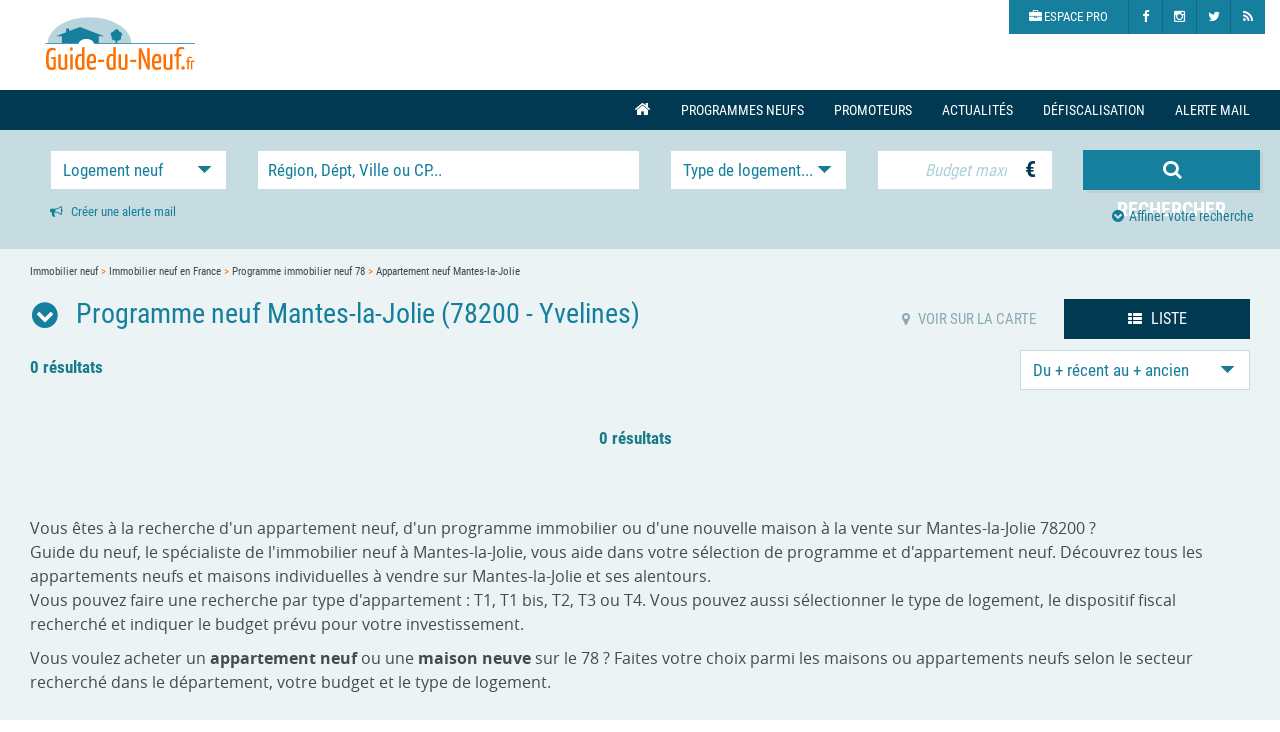

--- FILE ---
content_type: text/html; charset=utf-8
request_url: https://www.guide-du-neuf.fr/programme-immobilier-neuf-mantes-la-jolie-78200---vi32196.html
body_size: 6892
content:
<!DOCTYPE html>
<html lang="fr">
<head>
	<meta charset="utf-8">
	<meta name="viewport" content="width=device-width, initial-scale=1">
	
	<title>Immobilier neuf Mantes-la-Jolie - maison et appartement neuf</title>
	<meta name="description" content="Consultez notre s&eacute;lection de 0 programmes immobiliers Mantes-la-Jolie : maisons et appartements neufs Mantes-la-Jolie (78200)">
	<meta name="robots" content="noodp,noydir">
		
	
	<link rel="canonical" href="https://www.guide-du-neuf.fr/programme-immobilier-neuf-mantes-la-jolie-78200---vi32196.html"/>
		<link rel="shortcut icon" href="images/favicon.ico" >

	<meta property="og:title" content="Immobilier neuf Mantes-la-Jolie - maison et appartement neuf" />
	<meta property="og:description" content="Consultez notre s&eacute;lection de 0 programmes immobiliers Mantes-la-Jolie : maisons et appartements neufs Mantes-la-Jolie (78200)" />
	<meta property="og:image" content="https://www.guide-du-neuf.fr/images/logo-guide-du-neuf.png" />

	
					
	    <link rel="shortcut icon" href="images/favicon.ico" />
    <link href="https://www.guide-du-neuf.fr/css/bootstrap.min.css" rel="stylesheet">
    <link href="https://www.guide-du-neuf.fr/css/font-awesome.min.css" rel="stylesheet">
    <link href="https://www.guide-du-neuf.fr/css/aero.css" rel="stylesheet">
    <link href="https://www.guide-du-neuf.fr/css/bootstrap-select.css" rel="stylesheet">
    <link href="https://www.guide-du-neuf.fr/css/owl.carousel2.css" rel="stylesheet">
    <link href="https://www.guide-du-neuf.fr/css/jquery.fancybox.css" rel="stylesheet">
    <link href="https://www.guide-du-neuf.fr/css/cookieconsent.css" rel="stylesheet">
    <link href="https://www.guide-du-neuf.fr/css/cookiecustom.css" rel="stylesheet">
    <link href="https://www.guide-du-neuf.fr/css/screen.min.css" rel="stylesheet">

<!-- Google Tag Manager -->
<script
    type="text/plain"
    data-category="analytics"
    data-service="Google Analytics">(function(w,d,s,l,i){w[l]=w[l]||[];w[l].push({'gtm.start':
new Date().getTime(),event:'gtm.js'});var f=d.getElementsByTagName(s)[0],
j=d.createElement(s),dl=l!='dataLayer'?'&l='+l:'';j.async=true;j.src=
'https://www.googletagmanager.com/gtm.js?id='+i+dl;f.parentNode.insertBefore(j,f);
})(window,document,'script','dataLayer','GTM-P3CK4F');</script>
<!-- End Google Tag Manager -->

	<!-- HTML5 shim and Respond.js for IE8 support of HTML5 elements and media queries -->
    <!--[if lt IE 9]>
      <script src="https://cdnjs.cloudflare.com/ajax/libs/modernizr/2.8.3/modernizr.min.js"></script>
	  <script src="https://cdnjs.cloudflare.com/ajax/libs/respond.js/1.4.2/respond.min.js"></script>
    <![endif]-->
    
	<script type='text/plain' data-category='analytics' data-service='Facebook'>(function() {
var _fbq = window._fbq || (window._fbq = []);
if (!_fbq.loaded) {
var fbds = document.createElement('script');
fbds.async = true;
fbds.src = '//connect.facebook.net/en_US/fbds.js';
var s = document.getElementsByTagName('script')[0];
s.parentNode.insertBefore(fbds, s);
_fbq.loaded = true;
}
_fbq.push(['addPixelId', '410526952432289']);
})();
window._fbq = window._fbq || [];
window._fbq.push(['track', 'PixelInitialized', {}]);
</script>
<noscript><img height='1' width='1' alt='' style='display:none' src='https://www.facebook.com/tr?id=410526952432289&amp;ev=PixelInitialized' /></noscript></head>

<body class="page_listing" itemscope itemtype="http://schema.org/WebPage">

<!-- Google Tag Manager (noscript) -->
<noscript><iframe src="https://www.googletagmanager.com/ns.html?id=GTM-P3CK4F"
height="0" width="0" style="display:none;visibility:hidden"></iframe></noscript>
<!-- End Google Tag Manager (noscript) -->
	
<!-- *** REFONTE ***  -->
<a id="popup" class="fancybox fancybox.iframe" href="alerte-email-modal.html"></a>
	<header class="header">
	<div class="page container-fluid" itemscope itemtype="http://schema.org/Organization">
		<div class="row">
			<div class="col-md-6">
				<a itemprop="url" href="https://www.guide-du-neuf.fr" class="logo" title="Le Guide-du-Neuf.fr | Accueil">
					<img src="images/logo-guide-du-neuf.svg" alt="Le Guide-du-Neuf.fr" itemprop="logo" height="58" width="150">
				</a>
			</div>
			<div class="col-md-6 header-tools">
				<!--<a href="liste-selection.php" class="select">Ma sélection<span class="nb">2</span></a>-->
				<ul class="miniNav">
    				<li>
    					<span class="encode_decode target fa socialScript fa-briefcase pro" data-link="aHR0cDovL2FkbWluLmd1aWRlLWR1LW5ldWYuZnIv"><span class="reg">ESPACE PRO</span></span>
    				</li><!--
    			--><li>
    					<a class="socialScript fbColor fa fa-facebook" target="_blank" href="https://www.facebook.com/guideduneuf" title="Suivez-nous sur Facebook"></a>
    				</li><!--
    			--><li>
    					<a class="socialScript instaColor fa fa-instagram target" target="_blank" href="https://www.instagram.com/guideduneuf/?hl=fr" title="Suivez-nous sur Instagram"></a>
    				</li><!--
    			 --><li>
    					<a class="socialScript twColor fa fa-twitter target" target="_blank" href="https://twitter.com/guideduneuf_fr" title="Suivez-nous sur Twitter"></a>
    				</li><!--
    			 --><li>
    					<a class="socialScript rssColor fa fa-rss" target="_blank" href="https://www.guide-du-neuf.fr/blog/feed/" title="Flux RSS"></a>
    				</li>
    			</ul>
			</div>
		</div>
	</div>
	<nav class="navbar navbar-default">
	  <div class="">
	    <div class="navbar-header">
	      <button class="navbar-toggle" type="button" data-toggle="collapse" data-target=".js-navbar-collapse">
				<div>
					<span class="sr-only">Toggle navigation</span>
					<span class="fa fa-bars"></span>
				</div>
				<div class="menuTitle">Menu</div>
			</button>
	    </div>

	    <div class="collapse navbar-collapse js-navbar-collapse">
			<ul class="nav navbar-nav">
				<li><a href="https://www.guide-du-neuf.fr" class="fa fa-home fs12 link_menu"></a></li>
				<li class="dropdown mega-dropdown"><a href="programme-immobilier-neuf-yvelines-78---de76.html" class="dropdown-toggle disabled link_menu" data-toggle="dropdown" data-hover="dropdown">Programmes neufs</a>
								<ul class="dropdown-menu mega-dropdown-menu row hidden-xs">
					<li class="col-sm-3 brd-right-bleuC2">
						
					</li>
					<li class="col-sm-3">
						<ul>
							<li><a class="link_mgdrop" href="programme-immobilier-neuf-acheres-78260---vi32060.html">Immobilier neuf Achères									</a></li><li><a class="link_mgdrop" href="programme-immobilier-neuf-bois-d-arcy-78390---vi32085.html">Immobilier neuf Bois-d'Arcy									</a></li><li><a class="link_mgdrop" href="programme-immobilier-neuf-carrieres-sous-poissy-78955---vi32102.html">Immobilier neuf Carrières-sous-Poissy									</a></li><li><a class="link_mgdrop" href="programme-immobilier-neuf-carrieres-sur-seine-78420---vi32103.html">Immobilier neuf Carrières-sur-Seine									</a></li><li><a class="link_mgdrop" href="programme-immobilier-neuf-chambourcy-78240---vi32107.html">Immobilier neuf Chambourcy									</a></li><li><a class="link_mgdrop" href="programme-immobilier-neuf-chatou-78400---vi32111.html">Immobilier neuf Chatou									</a></li><li><a class="link_mgdrop" href="programme-immobilier-neuf-conflans-sainte-honorine-78700---vi32122.html">Immobilier neuf Conflans-Sainte-Honorine									</a></li><li><a class="link_mgdrop" href="programme-immobilier-neuf-ecquevilly-78920---vi32132.html">Immobilier neuf Ecquevilly									</a></li><li><a class="link_mgdrop" href="programme-immobilier-neuf-fontenay-le-fleury-78330---vi32147.html">Immobilier neuf Fontenay-le-Fleury									</a></li><li><a class="link_mgdrop" href="programme-immobilier-neuf-gargenville-78440---vi32157.html">Immobilier neuf Gargenville									</a></li><li><a class="link_mgdrop" href="programme-immobilier-neuf-houilles-78800---vi32175.html">Immobilier neuf Houilles									</a></li><li><a class="link_mgdrop" href="programme-immobilier-neuf-jouy-en-josas-78350---vi32180.html">Immobilier neuf Jouy-en-Josas									</a></li><li><a class="link_mgdrop" href="programme-immobilier-neuf-le-chesnay-78150---vi32114.html">Immobilier neuf Le Chesnay									</a></li><li><a class="link_mgdrop" href="programme-immobilier-neuf-le-pecq-78230---vi32246.html">Immobilier neuf Le Pecq									</a></li><li><a class="link_mgdrop" href="programme-immobilier-neuf-le-vesinet-78110---vi32310.html">Immobilier neuf Le Vésinet									</a></li><li><a class="link_mgdrop" href="programme-immobilier-neuf-les-clayes-sous-bois-78340---vi32119.html">Immobilier neuf Les Clayes-sous-Bois									</a></li><li><a class="link_mgdrop" href="programme-immobilier-neuf-limay-78520---vi32186.html">Immobilier neuf Limay									</a></li><li><a class="link_mgdrop" href="programme-immobilier-neuf-magnanville-78200---vi32193.html">Immobilier neuf Magnanville									</a></li><li><a class="link_mgdrop" href="programme-immobilier-neuf-maisons-laffitte-78600---vi32195.html">Immobilier neuf Maisons-Laffitte									</a></li><li><a class="link_mgdrop" href="programme-immobilier-neuf-mantes-la-jolie-78200---vi32196.html">Immobilier neuf Mantes-la-Jolie									</a></li>										</ul>
										</li>
										<li class="col-sm-3">
										<ul>
										<li><a class="link_mgdrop" href="programme-immobilier-neuf-mareil-marly-78750---vi32200.html">Immobilier neuf Mareil-Marly									</a></li><li><a class="link_mgdrop" href="programme-immobilier-neuf-marly-le-roi-78160---vi32202.html">Immobilier neuf Marly-le-Roi									</a></li><li><a class="link_mgdrop" href="programme-immobilier-neuf-maurepas-78310---vi32206.html">Immobilier neuf Maurepas									</a></li><li><a class="link_mgdrop" href="programme-immobilier-neuf-meulan-78250---vi32214.html">Immobilier neuf Meulan									</a></li><li><a class="link_mgdrop" href="programme-immobilier-neuf-montesson-78360---vi32225.html">Immobilier neuf Montesson									</a></li><li><a class="link_mgdrop" href="programme-immobilier-neuf-montigny-le-bretonneux-78180---vi32227.html">Immobilier neuf Montigny-le-Bretonneux									</a></li><li><a class="link_mgdrop" href="programme-immobilier-neuf-plaisir-78370---vi32249.html">Immobilier neuf Plaisir									</a></li><li><a class="link_mgdrop" href="programme-immobilier-neuf-poissy-78300---vi32251.html">Immobilier neuf Poissy									</a></li><li><a class="link_mgdrop" href="programme-immobilier-neuf-saint-cyr-l-ecole-78210---vi32270.html">Immobilier neuf Saint-Cyr-l'École									</a></li><li><a class="link_mgdrop" href="programme-immobilier-neuf-saint-germain-en-laye-78100---vi32273.html">Immobilier neuf Saint-Germain-en-Laye									</a></li><li><a class="link_mgdrop" href="programme-immobilier-neuf-sartrouville-78500---vi32286.html">Immobilier neuf Sartrouville									</a></li><li><a class="link_mgdrop" href="programme-immobilier-neuf-sonchamp-78120---vi32291.html">Immobilier neuf Sonchamp									</a></li><li><a class="link_mgdrop" href="programme-immobilier-neuf-trappes-78190---vi32300.html">Immobilier neuf Trappes									</a></li><li><a class="link_mgdrop" href="programme-immobilier-neuf-verneuil-sur-seine-78480---vi32305.html">Immobilier neuf Verneuil-sur-Seine									</a></li><li><a class="link_mgdrop" href="programme-immobilier-neuf-vernouillet-78540---vi32306.html">Immobilier neuf Vernouillet									</a></li><li><a class="link_mgdrop" href="programme-immobilier-neuf-versailles-78000---vi32308.html">Immobilier neuf Versailles									</a></li><li><a class="link_mgdrop" href="programme-immobilier-neuf-villepreux-78450---vi32315.html">Immobilier neuf Villepreux									</a></li><li><a class="link_mgdrop" href="programme-immobilier-neuf-viroflay-78220---vi32319.html">Immobilier neuf Viroflay									</a></li><li><a class="link_mgdrop" href="programme-immobilier-neuf-voisins-le-bretonneux-78960---vi32320.html">Immobilier neuf Voisins-le-Bretonneux									</a></li><li><a class="link_mgdrop" href="programme-immobilier-neuf-velizy-villacoublay-78140---vi32304.html">Immobilier neuf Vélizy-Villacoublay									</a></li>				
						</ul>
					</li>
				</ul>
							</li>
			<li class="dropdown mega-dropdown"><a href="promoteur-immobilier-yvelines-78---de76.html" class="dropdown-toggle disabled link_menu" data-toggle="dropdown" data-hover="dropdown">Promoteurs</a>
								<ul class="dropdown-menu mega-dropdown-menu row hidden-xs">
					<li class="col-sm-3 brd-right-bleuC2">
						
					</li>
					<li class="col-sm-3">
						<ul>
														<li><a class="link_mgdrop" href="demathieu-bard-immobilier-chevilly-larue---pr258.html">Demathieu Bard Immobilier</a></li>
														<li><a class="link_mgdrop" href="emerige-paris-3eme-arrondissement---pr204.html">Emerige </a></li>
														<li><a class="link_mgdrop" href="vinci-immobilier-nanterre---pr199.html">VINCI Immobilier</a></li>
													</ul>
					</li>
				</ul>
							</li>			
				<li><a class="link_menu" href="https://www.guide-du-neuf.fr/blog/">Actualités</a></li>
				<li><a class="link_menu" href="https://www.guide-du-neuf.fr/placement/">Défiscalisation</a></li>
				<li><a class="link_menu" href="https://www.guide-du-neuf.fr/alerte-email.html">Alerte mail</a></li>
			</ul>
		</div><!-- /.navbar-collapse -->
	  </div><!-- /.container -->
	</nav>
</header>

		<script language='javascript'>

	function validForm(){
		//maj_type();
		//if($("#bi").length>0){ $("#bi").val($("#bi").val().replace(",",".")); }
		if($("#ba").length>0){ $("#ba").val($("#ba").val().replace(",",".")); }
		$('#sform').submit();
	}
/*
	function maj_type(){
		var ty = $("#ty");
		var so = $("#so");

		var tyval = new Array();
		var soval = new Array();

		var i=0;

		var tys = $("input[id^='ty'][type='checkbox']");
		var sos = $("input[id^='so'][type='checkbox']");
		for(i=0;i<tys.length;i++){
			if($(tys[i]).parent().hasClass('checked')){
				tyval.push($(tys[i]).attr('id').replace("ty",""));
			}
		}
		for(i=0;i<sos.length;i++){
			if($(sos[i]).parent().hasClass('checked')){
				soval.push($(sos[i]).attr('id').replace("so",""));
			}
		}

		$(ty).val(tyval.join("_"));
		$(so).val(soval.join("_"));

	}
 */
</script>
<button class="mobile-form-button">
    <span class="nav-toggle-label"><span class="fa fa-search"></span> Rechercher</span>
    <span class="nav-toggle"></span>
</button>
<form class="searchForm searchList" method="get" id="sform" action="https://www.guide-du-neuf.fr/liste/post">
	<input type="hidden" id="or" name="or" value="RN"/>
	<input type="hidden" id="af" name="af" value="LI"/>
	<input type="hidden" id="mo" name="mo" value="P"/>
	<input type="hidden" id="et" name="et" value=""/>
	<input type="hidden" id="lo2" name="lo2" value="Mantes-la-Jolie (78200)"/>
	<div class="row">
		<div class="overlay_loader"></div>
		<div class="loader"></div>
		<div class="col-md-12">
			<div class="row">
				<fieldset class="col-md-2">
					<select name="ff" id="theSelect" class="selectpicker">
						<option value="habiter" >Logement neuf</option>
						<option value="investir" >Investissement neuf</option>
						<!--<option value="terrain" >Terrain à bâtir</option>-->
					</select>
				</fieldset>



				
				<input type="hidden" id="hidden_fi" name="fi" value=""/>
				<div class="col-md-2 plan-container">
					<!--<select name="fi" id="fisc" class="selectpicker" multiple title="Dispositif fiscal...">
						<option value="">Loi Pinel</option>
						<option value="">Censi-Bouvard</option>
						<option value="">LMP</option>
						<option value="">LMNP</option>
						<option value="">LMNP/LMP</option>
						<option value="">Loi Malraux</option>
						<option value="">PLS (Prêt Locatif Social)</option>
					</select>-->

					<select name="fi_array" onChange='majFI();' id="fisc" class="selectpicker" multiple title="Dispositif fiscal...">						
					<option value="40"
							 							>Déficit Foncier</option><option value="30"
							 							>Location meublée non professionnelle</option><option value="41"
							 							>Location meublée non professionnelle / professionnelle</option><option value="29"
							 							>Location meublée professionnelle</option><option value="32"
							 							>Loi Girardin</option><option value="43"
							 							>Loi Malraux</option><option value="2"
							 							>Loi Pinel</option><option value="24"
							 							>Prêt Locatif Social</option><option value="25"
							 							>PSLA</option><option value="8"
							 							>PTZ</option><option value="9"
							 							>PTZ+</option><option value="44"
							 							>Résidence médicalisée (EHPAD)</option><option value="6"
							 							>TVA 20%</option><option value="5"
							 							>TVA 5.5%</option><option value="4"
							 							>TVA 7%</option><option value="16"
							 							>TVA réduite</option>				    </select>
		            
				</div>
				<fieldset class="col-md-4 location-container">
					<div class="row">
						<div class="col-lg-12" id="prefetch">
						<input class="typeahead" name="lo" type="text" placeholder="Région, Dépt, Ville ou CP..." id="vi" value="" >
						</div>
					</div>
				</fieldset>
				<div class="anchor-terrain"></div>


				<script language="javascript">

					function majFI(){
						var selected = $("#fisc").find("option:selected");
						var val = "";
						for(var i=0;i<selected.length;i++){
							if(val.length>0){ val += "_"; }
							val+=selected[i].value;
						}
						$("#hidden_fi").val(val);
					}

					function majFI2(){
						var selected = $("#avantage").find("option:selected");
						var val = "";
						for(var i=0;i<selected.length;i++){
							if(val.length>0){ val += "_"; }
							val+=selected[i].value;
						}
						$("#hidden_fi").val(val);
					}
				
					function majTY(){
						var selected = $("#so").find("option:selected");
						var val = "";
						for(var i=0;i<selected.length;i++){
							if(val.length>0){ val += "_"; }
							val+=selected[i].value;
						}
						$("#hidden_so").val(val);
					}

				</script>

				
				<fieldset class="col-md-2 housing-container">
					<input type="hidden" id="hidden_so" name="so" value=""/>
					<select id="so" onChange='majTY();' class="selectpicker" multiple title="Type de logement...">
						<option value="M"  >Maison</option>
						<option value="MT2"  >Maison 2 pièces</option>
						<option value="MT3"  >Maison 3 pièces</option>
						<option value="MT4"  >Maison 4 pièces et +</option>
						<option value="A"  >Appartement</option>
						<!--<option value="S"  >Studio</option>-->
						<option value="T1"  >Appartement T1</option>
						<option value="T2"  >Appartement T2</option>
						<option value="T3"  >Appartement T3</option>
						<option value="T4"  >Appartement T4</option>
						<option value="T5"  >Appartement T5 et +</option>
						<option value="RE"  >Résidence étudiante</option>
						<option value="RS"  >Résidence sénior</option>
						<option value="RT"  >Résidence tourisme</option>
					</select>
				</fieldset>
				<!--<div class="row">
					<div class="col-lg-12">
						<select id="so" name="so" class="selectpicker" multiple title="Nombre de pièces...">
							<option value="T1"  >T1 (Studio)</option>
							<option value="T2"  >T2 (1 chambre)</option>
							<option value="T3"  >T3 (2 chambres)</option>
							<option value="T4"  >T4 (3 chambres)</option>
							<option value="T5"  >T5 et + (4 chambres et +)</option>
							<option value="DUP"  >Duplex</option>
						</select>
					</div>
				</div> -->
					<!-- A AFFICHER SI TERRAIN = CHECKED
					-->
				<div class="col-md-2 budget budget-container">
					<!--<div class="input-group">
					<input name="bi" id="bi" value="" class="form-control input_budget" placeholder="Budget min" type="text">
					<span class="input-group-addon">€</span>
					</div> -->
					<div class="input-group">
					<input name="ba" id="ba" class="form-control input_budget" placeholder="Budget maxi" type="text" value="">
						<span class="input-group-addon">€</span>
					</div>
				</div>
				<fieldset class="col-md-2">
					<div class="row">
						<div class="col-lg-12">
							<a href="#" onClick="validForm();" class="btnSearch valid_form_desktop"><i class="fa fa-search"></i> <span>Rechercher</span></a>
						</div>
					</div>
				</fieldset>
			</div>
		</div>
	</div>
	<div class="row">
		<div class="col-md-6 hidden-sm hidden-xs">
			<a class="btnEnreg" href="alerte-email.html"><i class="fa fa-bullhorn" aria-hidden="true"></i>  Créer une alerte mail</a>
		</div>
		<div class="col-md-6 btn_expand_wrap">
			<button type="button" class="btn_expand"><i class="fa fa-chevron-circle-down"></i>Affiner votre recherche</button>			
		</div>
		<div class="col-md-12">
			<div class="expandable">				
				<div class="row">
					<div class="col-md-2 radius-container">
						<select name="ra" id="rayon" class="selectpicker">
							<option value="0" selected>Rayon 0 km</option>
							<option value="2"  >Rayon : 2 km</option>
							<option value="5"  >Rayon : 5 km</option>
							<option value="10"  >Rayon : 10 km</option>
							<option value="20"  >Rayon : 20 km</option>
							<option value="30"  >Rayon : 30 km</option>
							<option value="40"  >Rayon : 40 km</option>
							<option value="50"  >Rayon : 50 km et +</option>
						</select>
					</div>
					<div class="col-md-2 date-livraison">
						<select name="livraison" id="livraison" class="selectpicker">
							<option value="">Date de livraison...</option>
							<option value="">Livraison immédiate</option>
							<option value="">1er trimestre 2021</option>
							<option value="">2ème trimestre 2021</option>
							<option value="">3ème trimestre 2021</option>
							<option value="">4ème trimestre 2021</option>
							<option value="">1er trimestre 2022</option>
							<option value="">2ème trimestre 2022</option>
							<option value="">3ème trimestre 2022</option>
							<option value="">4ème trimestre 2022</option>
							<option value="">1er trimestre 2023</option>
							<option value="">2ème trimestre 2023</option>
							<option value="">3ème trimestre 2023</option>
							<option value="">4ème trimestre 2023</option>
						</select>
					</div>
					<div class="col-md-2 equipement-container">
						<select name="equipement" id="equipement" title="Équipements..." class="selectpicker" multiple>
							<option value="">Balcon</option>
							<option value="">Terrasse</option>
							<option value="">Ascenseur</option>
							<option value="">Parking</option>
							<option value="">Garage</option>
						</select>
					</div>
					<div class="col-md-2 avantage-container">
						<select name="fi_array2" onChange='majFI2();' id="avantage" title="Avantages fiscaux..." class="selectpicker" multiple>
							<option value="8" >PTZ</option>
							<option value="25" >PSLA</option>
							<option value="5" >TVA réduite 5,5 %</option>
							<option value="4" >TVA réduite 7 %</option>
						</select>
					</div>
					<div class="anchor-terrain2"></div>
					<div class="col-md-2 budget surface-container">
						<div class="input-group">
						<input name="si" id="si" value="" class="form-control ph_custom" placeholder="Surface mini" type="text">
							<span class="input-group-addon">m²</span>
						</div>
					</div>
				</div>
			</div>
		</div>

		<div class="col-lg-12">
			<fieldset>
				<a href="#" onClick="validForm();" class="btnSearch valid_form_mobile"><i class="fa fa-search"></i> <span>Rechercher</span></a>
			</fieldset>
		</div>
	</div>
</form>

			<div class="container-fluid">
			<div class="row">
				<div class="col-lg-12 bgBleuC">
					<!-- *** REFONTE ***  -->
<div class="container">

	<div class="row" itemprop="mainContentOfPage">
		<!-- NEW BREADCRUMB -->
		<ol class="col-lg-12 arianne" itemscope itemtype="https://schema.org/BreadcrumbList">
			<li itemprop="itemListElement" itemscope itemtype="https://schema.org/ListItem">
				<a class="arianne_link" itemprop="item" href="https://www.guide-du-neuf.fr">
					<span itemprop="name">Immobilier neuf</span>
				</a>
				<meta itemprop="position" content="1" />
			</li> 			> <li itemprop="itemListElement" itemscope itemtype="https://schema.org/ListItem">
				<a itemprop="item" href="https://www.guide-du-neuf.fr/programme-immobilier-neuf-france-FR---deFR.html">
					<span itemprop="name">Immobilier neuf en France</span>
				</a>
				<meta itemprop="position" content="2" />
			</li>
							 > <li itemprop="itemListElement" itemscope itemtype="https://schema.org/ListItem">
		 		<a itemprop="item"  href='https://www.guide-du-neuf.fr/programme-immobilier-neuf-yvelines-78---de76.html' >
		 			<span itemprop="name">Programme immobilier neuf 78</span>
		 		</a>
		 		<meta itemprop="position" content="3" />
		 	</li>
		
					> <li itemprop="itemListElement" itemscope itemtype="https://schema.org/ListItem">
				<a itemprop="item" href="programme-immobilier-neuf-mantes-la-jolie-78200---vi32196.html">
					<span itemprop="name">Appartement neuf Mantes-la-Jolie</span>
				</a>
				<meta itemprop="position" content="4" />
			</li>
					</ol>
		
	</div>	

    <div class="row">
    	<div class="col-md-8">
    		<h1 class="h1"><span class="fa-stack fa-lg"><i class="fa fa-circle fa-stack-2x"></i><i class="fa fa-chevron-down fa-stack-1x"></i></span>  Programme neuf Mantes-la-Jolie (78200 - Yvelines)</h1>
    	</div>
    	<div class="col-md-4 affichage hidden-xs">			
    						<a href="#" onClick="$('#af').val('CA');$('#sform').submit();" class="link_affichage flashit fs11"><span class="fa fa-map-marker" aria-hidden="true"></span> VOIR SUR LA CARTE</a>
	            <a href="#" onClick="$('#af').val('LI');$('#sform').submit();"  class="active link_affichage" ><span class="fa fa-th-list" aria-hidden="true"></span> LISTE</a>
	            	</div>
    	<div class="col-lg-12">
    		<div class="separ"></div>
    	</div>
    </div>

	
	
	<div class="row">
		<div class="col-sm-8">
			<div class="pg pg-top">
				<div class="numero-page double"></div>
        	</div>
		</div>
		<div class="col-sm-4 hidden-xs">
			<div class="tri">
	        	<!--<label>Trier par :</label>-->
	            <select id="tri" value="tri" onChange="$('#or').val(this.value);$('#sform').submit();" class="selectpicker">
					<option value="DD" >Du + récent au + ancien</option>
	                <option value="DC" >Du + ancien au + récent</option>
	                <option value="PC" >Prix croissant</option>
	                <option value="PD" >Prix décroissant</option>
	            </select>
      		</div>
		</div>
	</div>


	<div class="row">
      	<div class="col-lg-12">

				      <!-- Encart programme -->
		


  		<!-- Bannières PUB -->
			<!--<div class="row">
				<div class="col-lg-12">
					<div class="ad_container">
						<script type="text/javascript">if (!window.AdButler){(function(){var s = document.createElement("script"); s.async = true; s.type = "text/javascript";s.src = 'http://ab167438.adbutler-ikon.com/app.js';var n = document.getElementsByTagName("script")[0]; n.parentNode.insertBefore(s, n);}());}
						</script>
						<script type="text/javascript">
						var AdButler = AdButler || {}; AdButler.ads = AdButler.ads || [];
						var abkw = window.abkw || '';
						var plc196986 = window.plc196986 || 0;
						document.write('<'+'div id="placement_196986_'+plc196986+'"></'+'div>');
						AdButler.ads.push({handler: function(opt){ AdButler.register(167438, 196986, [1170,658], 'placement_196986_'+opt.place, opt); }, opt: { place: plc196986++, keywords: abkw, domain: 'ab167438.adbutler-ikon.com', click:'CLICK_MACRO_PLACEHOLDER' }});
						</script>
					</div>
				</div>
			</div>-->

      	</div>
    </div>      

    <div class="pg">
      	<div class="numero-page" style="text-align:center;">
      		<div class="pagination">
      			<span class="nbResult">0 résultats</span>
      			      		</div>
		</div>
	</div>

			<div class="row">
			<div class="col-lg-12">
				<p class="txt-intro">
				
													

									Vous &ecirc;tes &agrave; la recherche d'un appartement neuf, d'un programme immobilier ou d'une nouvelle maison &agrave; la vente sur Mantes-la-Jolie 78200 ?<br/>Guide du neuf, le sp&eacute;cialiste de l'immobilier neuf &agrave; Mantes-la-Jolie, vous aide dans votre s&eacute;lection de programme et d'appartement neuf. D&eacute;couvrez tous les appartements neufs et maisons individuelles &agrave; vendre sur Mantes-la-Jolie et ses alentours.<br/>Vous pouvez faire une recherche par type d'appartement : T1, T1 bis, T2, T3 ou T4. Vous pouvez aussi s&eacute;lectionner le type de logement, le dispositif fiscal recherch&eacute; et indiquer le budget pr&eacute;vu pour votre investissement.								</p>
				<div class="txt-outro">
																					<p>Vous voulez acheter un <strong>appartement neuf</strong>   ou une <strong>maison neuve </strong> sur le 78 ? Faites votre choix parmi les maisons ou appartements neufs selon le secteur recherch&eacute; dans le d&eacute;partement, votre budget et le type de logement. <br><br>Acheter un logement neuf pour votre habitation principale ou pour un investissement locatif devient simple sur le Guide du Neuf</p>									</div>
			</div>
		</div>
	
</div>

			    </div>
		    </div>
		</div>
  	

	<button type="button" class="goto_search_mob"><i class="fa fa-search"></i></button>

	<footer class="footer">
	<div class="container">
		<div class="row">
			<div class="col-sm-4">
						        <ul>
		        	<li><span class="encode_decode" data-link="aHR0cHM6Ly93d3cuZ3VpZGUtZHUtbmV1Zi5mci8=">Accueil</span></li>
					<li><span class="encode_decode" data-link="Z3VpZGUtZHUtbmV1Zi5odG1s">Qui sommes-nous ?</span></li>
					<li><span class="encode_decode" data-link="YW5ub25jZXVyLmh0bWw=">Faire partie du Guide du Neuf</span></li>
					<li><span class="encode_decode" data-link="Y29udGFjdC5odG1s">Contactez-nous</span></li>
					<li><span class="encode_decode" data-link="cGFydGVuYWlyZXMuaHRtbA==">Nos partenaires</span></li>
					<li><span class="encode_decode" data-link="bWVudGlvbnMtbGVnYWxlcy5odG1s">Mentions légales</span></li>
					
			

				
		        </ul>
		        
			</div>
			<div class="col-sm-4">

				<div class="follow">
		        	<span class="follow_us">Suivez-nous !</span>
		        			        		<span title="Sur Facebook" class="encode_decode fa fa-facebook target" data-link="aHR0cHM6Ly93d3cuZmFjZWJvb2suY29tL2d1aWRlZHVuZXVm"></span>
			        	<span title="Sur Twitter" class="encode_decode fa fa-twitter target" data-link="aHR0cHM6Ly90d2l0dGVyLmNvbS9ndWlkZWR1bmV1Zl9mcg=="></span>
			        	<span title="Sur Instagram" class="encode_decode fa fa-instagram target" data-link="aHR0cHM6Ly93d3cuaW5zdGFncmFtLmNvbS9ndWlkZWR1bmV1Zi8="></span>
			        	<span title="Le flux RSS de notre blog" class="encode_decode fa fa-rss target" data-link="aHR0cHM6Ly93d3cuZ3VpZGUtZHUtbmV1Zi5mci9ibG9nL2ZlZWQv"></span>		            
		            
		        </div>
			</div>
			<div class="col-sm-4">
				<div class="copyright">GUIDE-DU-NEUF.FR © 2026</div>
									<span class="encode_decode troisClics target" data-link="aHR0cHM6Ly93d3cuM2NsaWNzLmNvbS8=" title="Agence web - SEO - Social Media">Réalisation</span>	
				
			</div>
		</div>
	</div>
</footer>




 <script language="javascript">
	function grecaptcha_reset(){
		for(var i=0;i<$(".g-recaptcha").length;i++){
			grecaptcha.reset(i);
		}
	}
</script>
	
	
	<!-- Appels JS -->
		<script src="https://www.guide-du-neuf.fr/js/jquery-1.12.4.min.js"></script>
	<script src="https://www.guide-du-neuf.fr/js/bootstrap.min.js"></script>
	<script src="https://www.guide-du-neuf.fr/js/app.js"></script>
	<script src="https://www.guide-du-neuf.fr/js/bootstrap-transition.js"></script>
	<script src="https://www.guide-du-neuf.fr/js/jquery.dotdotdot.min.js"></script>
	<script src="https://www.guide-du-neuf.fr/js/icheck.min.js"></script>
	<script src="https://www.guide-du-neuf.fr/js/bootstrap-select.min.js"></script>
	<script src="https://www.guide-du-neuf.fr/js/typeahead.min.js"></script>	
	<script src="https://www.guide-du-neuf.fr/js/isInViewport.min.js"></script>
	<script src="https://www.guide-du-neuf.fr/js/owl.carousel.min.js"></script>
	<script src="https://www.guide-du-neuf.fr/js/jquery.fancybox.js"></script>
	<script src="https://www.guide-du-neuf.fr/js/listing.js"></script>
	
	<script src="https://www.guide-du-neuf.fr/js/lazysizes.min.js" async=""></script>
<script src="https://www.guide-du-neuf.fr/js/script.js"></script>
<script type="module" src="https://www.guide-du-neuf.fr/js/cookieconsent.umd.js"></script>
<script type="module" src="https://www.guide-du-neuf.fr/js/cookieconsent-config.js"></script>

	<script>
		function gotoLink(bann_id){
            $.ajax({
                    type : 'POST',
                    url : 'banniere/addstat',
                    dataType : 'text',
                    data: "bann_id=" + bann_id
            }).done(function(results) {
                    //window.open(lien_web);
                    return false;
            });
        }

		
		function fancybox_function(){
			$('.fancybox2').fancybox({
				type: 'iframe',
				autoSize : false,
				fitToView: true,
				maxWidth: "90%",
				/*'width':940,
				'height':550,*/
				scrolling: 'no',
				scrollOutside: false,
				iframe : {
					scrolling : 'no'    
				},
				beforeShow: function(){
					if($(window).width() > 767){
					    this.width = $('.fancybox-iframe').contents().find('html').width();
					    this.height = $('.fancybox-iframe').contents().find('html').height();
					}
				}
						});
		}

		fancybox_function();

		 $(window).resize(function(){
	    	fancybox_function();
	    	if($(window).width() < 768){
	    		var height = $('.fancybox-iframe').contents().find('html').height();
			    $('.fancybox-inner').css('height', height);
	    	}
	    });

		$('.fancybox').fancybox();
	

				

		function addStat(c,p,f){
			//alert($);
			$.ajax({
				type : 'POST',
				url : 'https://www.guide-du-neuf.fr/index.php/stats/add',
				dataType : 'text',
				data: "c=" + c + "&p=" + p + "&f=" + f
			}).done(function(results) {
			    });
		}		
	</script>
	
	
	
	</body>
</html>


--- FILE ---
content_type: text/css
request_url: https://www.guide-du-neuf.fr/css/aero.css
body_size: 440
content:
.icheckbox_line-aero,.icheckbox_line-aero2,.iradio_line-aero,.iradio_line-aero2{position:relative;display:inline-block;font-size:1.1em;line-height:32px;margin:0 0 0 5px;padding:0 8px;cursor:pointer;color:#167b93;border:none;background-color:#fff;-webkit-box-shadow:2px 2px 0 rgba(0,0,0,.1);-moz-box-shadow:2px 2px 0 rgba(0,0,0,.1);box-shadow:2px 2px 0 rgba(0,0,0,.1)}.icheckbox_line-aero .icheck_line-icon,.iradio_line-aero .icheck_line-icon{text-align:center;border:none}.icheckbox_line-aero.checked,.iradio_line-aero.checked{color:#fff;background-color:#094353}.icheckbox_line-aero2.checked,.iradio_line-aero2.checked{color:#fff;background-color:#ff6e00}.icheckbox_line-aero.disabled,.iradio_line-aero.disabled{cursor:default;background:#d2e4e8}.icheckbox_line-aero.disabled .icheck_line-icon,.iradio_line-aero.disabled .icheck_line-icon{background-position:-30px 0}.icheckbox_line-aero.checked.disabled,.iradio_line-aero.checked.disabled{background:#d2e4e8}.icheckbox_line-aero.checked.disabled .icheck_line-icon,.iradio_line-aero.checked.disabled .icheck_line-icon{background-position:-45px 0}@media only screen and (-webkit-min-device-pixel-ratio:1.5),only screen and (-moz-min-device-pixel-ratio:1.5),only screen and (-o-min-device-pixel-ratio:3/2),only screen and (min-device-pixel-ratio:1.5){.icheckbox_line-aero .icheck_line-icon,.iradio_line-aero .icheck_line-icon{background-image:url(../images/line@2x.png);-webkit-background-size:60px 13px;background-size:60px 13px}}.icheckbox_square-aero,.icheckbox_square-aero2,.iradio_square-aero,.iradio_square-aero2{display:block;float:right;width:27px;height:27px;margin:0;padding:0;cursor:pointer;border:1px solid #d6d7d9;background:url('../images/icheck.png') no-repeat #fff}.iradio_square-aero,.iradio_square-aero2{display:block;float:right;width:27px;height:27px;margin:0;padding:0;cursor:pointer;border:1px solid #bcdbe2;-webkit-border-radius:14px;-moz-border-radius:14px;border-radius:14px;background:url('../images/icheck.png') no-repeat #fff}.icheckbox_square-aero{background-position:0 0}.icheckbox_square-aero2{background-position:0 0}.icheckbox_square-aero.checked{border-color:#2d7c93;background-color:#2d7c93}.icheckbox_square-aero2.checked{border-color:#ff6e00;background-color:#ff6e00}.icheckbox_square-aero.disabled{cursor:default}.icheckbox_square-aero.checked.disabled{background-position:-96px 0}.iradio_square-aero{background-position:0 0}.iradio_square-aero.checked{border-color:#2d7c93;background-color:#2d7c93}.iradio_square-aero.disabled{cursor:default}.iradio_square-aero.checked.disabled{background-position:-96px 0}@media only screen and (-webkit-min-device-pixel-ratio:1.5),only screen and (-moz-min-device-pixel-ratio:1.5),only screen and (-o-min-device-pixel-ratio:3/2),only screen and (min-device-pixel-ratio:1.5){.icheckbox_square-aero,.iradio_square-aero{background-image:url('../images/icheck.png')}}

--- FILE ---
content_type: text/css
request_url: https://www.guide-du-neuf.fr/css/cookiecustom.css
body_size: 393
content:
/* -- COOKIES CONSENT 2025 --*/
#cc-main .cm__body {
  padding:10px !important;
}
#cc-main .cm__title {
    font-weight:700 !important;
    color: #242424;
}
#cc-main .cm__desc {
  font-size: 0.85em;
  line-height: 1.2;
  color: #242424;
}
#cc-main .cm__btn {
  background: #242424;
  border: 1px solid #242424;
}
#cc-main .cm__btn[data-role="all"] {
  background:#ff6e00;
  border-color:#ff6e00;
}
#cc-main .cm__btn--secondary {
  background: #f3f3f3;
  border-color: #f3f3f3;
  color: #242424;
}
#cc-main .cm__btn[data-role="all"]:hover,
#cc-main .cm__btn:hover,
#cc-main .cm__btn--secondary:hover {
  background: #FFF;
  border-color: #242424;
  color: #242424;
}
#cc-main .pm__btn {
  background:#242424;
  border-color:#242424;
  color: #FFF;
}
#cc-main .pm__section--toggle .pm__section-title,
#cc-main .pm__section--toggle .pm__section-title:hover {
  background:#f3f3f3;
}
#cc-main .pm__section--expandable .pm__section-arrow {
  background:#242424;
}
#cc-main .pm__section--expandable .pm__section-arrow svg {
  stroke: #fff;
}
#cc-main .pm__section:not(:first-child):hover {
  background: #FFF;
  cursor: default;
}
#cc-main .section__toggle:checked:disabled ~ .toggle__icon {
  background:#d0d0d0;
  box-shadow: 0 0 0 1px #d0d0d0;
}
#cc-main .section__toggle:checked ~ .toggle__icon {
  background:#242424;
  box-shadow: 0 0 0 1px #242424;
}
#cc-main .toggle__icon {
  background: #d0d0d0;
  box-shadow: 0 0 0 1px #d0d0d0;
}
#cc-main .toggle__icon-circle {
  box-shadow: none;
}
#cc-main .toggle__icon-on svg {
  stroke: #242424;
}
#cc-main .toggle__icon-off svg {
  stroke: #d0d0d0;
}
#cc-main .pm__btn--secondary[data-role="save"] {
  background:#ff6e00;
  border-color:#ff6e00;
}
#cc-main .pm__btn:hover,
#cc-main .pm__btn--secondary[data-role="save"]:hover {
  background: #FFF;
  border-color: #242424;
  color: #242424;
}
#cc-main .pm__close-btn {
  background: #f3f3f3;
  border: 1px solid #f3f3f3;
}
#cc-main .pm__close-btn:hover {
  background: #d0d0d0;
  border: 1px solid #d0d0d0;
}
.prefCookiesBtn {
    background-color: #ff6e00;
    border:none;
    padding:6px 20px;
    color: #FFF;
    margin:0 5px;
}

--- FILE ---
content_type: text/css
request_url: https://www.guide-du-neuf.fr/css/screen.min.css
body_size: 13978
content:
@font-face {
    font-display: swap;
    font-family: roboto_condensedregular;
    src: url("./fonts/RobotoCondensed-Regular-webfont.eot");
    src: url("./fonts/RobotoCondensed-Regular-webfont.eot?#iefix") format("embedded-opentype"), url("../fonts/RobotoCondensed-Regular.woff2") format("woff2"), url("./fonts/RobotoCondensed-Regular-webfont.woff") format("woff"),
        url("./fonts/RobotoCondensed-Regular-webfont.ttf") format("truetype"), url("./fonts/RobotoCondensed-Regular-webfont.svg#roboto_condensedregular") format("svg");
    font-weight: 400;
    font-style: normal;
}
@font-face {
    font-display: swap;
    font-family: roboto_condensedbold;
    src: url("./fonts/RobotoCondensed-Bold-webfont.eot");
    src: url("./fonts/RobotoCondensed-Bold-webfont.eot?#iefix") format("embedded-opentype"), url("../fonts/RobotoCondensed-Bold.woff2") format("woff2"), url("./fonts/RobotoCondensed-Bold-webfont.woff") format("woff"),
        url("./fonts/RobotoCondensed-Bold-webfont.ttf") format("truetype"), url("./fonts/RobotoCondensed-Bold-webfont.svg#roboto_condensedbold") format("svg");
    font-weight: 400;
    font-style: normal;
}
@font-face {
    font-display: swap;
    font-family: roboto_condensedlight;
    src: url("./fonts/RobotoCondensed-Light-webfont.eot");
    src: url("./fonts/RobotoCondensed-Light-webfont.eot?#iefix") format("embedded-opentype"), url("../fonts/RobotoCondensed-Light.woff2") format("woff2"), url("./fonts/RobotoCondensed-Light-webfont.woff") format("woff"),
        url("./fonts/RobotoCondensed-Light-webfont.ttf") format("truetype"), url("./fonts/RobotoCondensed-Light-webfont.svg#roboto_condensedlight") format("svg");
    font-weight: 400;
    font-style: normal;
}
@font-face {
    font-display: swap;
    font-family: open_sansbold;
    src: url("./fonts/opensans-bold-webfont.eot");
    src: url("./fonts/opensans-bold-webfont.eot?#iefix") format("embedded-opentype"), url("./fonts/opensans-bold-webfont.woff2") format("woff2"), url("./fonts/opensans-bold-webfont.woff") format("woff"),
        url("./fonts/opensans-bold-webfont.ttf") format("truetype"), url("./fonts/opensans-bold-webfont.svg#open_sansbold") format("svg");
    font-weight: 400;
    font-style: normal;
}
@font-face {
    font-display: swap;
    font-family: open_sansitalic;
    src: url("./fonts/opensans-italic-webfont.eot");
    src: url("./fonts/opensans-italic-webfont.eot?#iefix") format("embedded-opentype"), url("./fonts/opensans-italic-webfont.woff2") format("woff2"), url("./fonts/opensans-italic-webfont.woff") format("woff"),
        url("./fonts/opensans-italic-webfont.ttf") format("truetype"), url("./fonts/opensans-italic-webfont.svg#open_sansitalic") format("svg");
    font-weight: 400;
    font-style: normal;
}
@font-face {
    font-display: swap;
    font-family: open_sansregular;
    src: url("./fonts/opensans-regular-webfont.eot");
    src: url("./fonts/opensans-regular-webfont.eot?#iefix") format("embedded-opentype"), url("./fonts/opensans-regular-webfont.woff2") format("woff2"), url("./fonts/opensans-regular-webfont.woff") format("woff"),
        url("./fonts/opensans-regular-webfont.ttf") format("truetype"), url("./fonts/opensans-regular-webfont.svg#open_sansregular") format("svg");
    font-weight: 400;
    font-style: normal;
}
body {
    font-family: roboto_condensedregular, Helvetica, sans-serif;
    min-height: 100px;
    color: #464a4b;
    font-size: 14px;
    font-size: 1.4rem;
}
a,
a:focus,
a:hover {
    outline: 0;
}
a:hover {
    text-decoration: none;
}
.btn.active,
.btn:active {
    -webkit-box-shadow: none;
    -moz-box-shadow: none;
    box-shadow: none;
}
p {
    font-family: open_sansregular, Helvetica, sans-serif;
    line-height: 1.5em;
    font-size: 1.6rem;
}
.nowrap {
    white-space: nowrap;
}
.section_wrapper {
    padding: 60px 0 80px;
}
.section_wrapper_1 {
    background-color: #fff;
}
.section_wrapper_2 {
    background-color: #cacaca;
}
.inner-page {
    display: block;
    width: 135px;
    height: 125px;
}
.h1,
.h2,
.h3,
.h4,
.h5,
.h6,
h1,
h2,
h3,
h4,
h5,
h6 {
    display: block;
    font-family: roboto_condensedregular, Helvetica, sans-serif;
    font-weight: inherit !important;
    margin: 30px 0 20px;
}
.h1,
h1 {
    position: relative;
    font-family: roboto_condensedregular, Helvetica, sans-serif;
    margin: 20px 0 10px;
    padding: 0;
    color: #157f9d;
    font-size: 28px;
    font-size: 2.8rem;
}
.h1 .fa-lg,
h1 .fa-lg {
    margin-right: 10px;
    font-size: 15px;
    font-size: 1.5rem;
}
.h1 .fa-lg .fa-circle,
h1 .fa-lg .fa-circle {
    color: #157f9d;
}
.h1 .fa-lg .fa-chevron-down,
h1 .fa-lg .fa-chevron-down {
    color: #fff;
    font-size: 18px;
    font-size: 1.8rem;
}
.h1 .fa,
h1 .fa {
    margin-right: 10px;
}
.h2,
h2 {
    font-size: 26px;
}
.h2 a,
h2 a {
    color: inherit;
}
.h2 a:hover,
h2 a:hover {
    color: inherit;
}
.h3,
h3 {
    font-size: 24px;
}
.main .h3,
.main h3 {
    margin: 10px 0 10px;
    color: #ff6e00;
}
.h4,
h4 {
    font-size: 22px;
}
.h5,
h5 {
    font-size: 20px;
}
.h6,
h6 {
    font-size: 18px;
}
li,
ul {
    padding: 0;
    list-style-type: none;
}
label {
    font-weight: inherit;
}
.bgBleuC {
    background-color: #ebf3f5;
}
.bgBleuC2 {
    background-color: #c7dce1;
}
.bgGrisC {
    background-color: #b2cfd6;
}
.bgBleuM {
    background-color: #157f9d;
}
.bgOranG {
    background-color: #ff6e00;
}
.oranG {
    color: #ff6e00;
}
.bleuM {
    color: #157f9d;
}
.grisF {
    color: #464a4b;
}
.light {
    font-family: roboto_condensedlight, Helvetica, sans-serif;
}
.fs05 {
    font-size: 0.5em !important;
}
.fs06 {
    font-size: 0.6em !important;
}
.fs07 {
    font-size: 0.7em !important;
}
.fs075 {
    font-size: 0.75em !important;
}
.fs08 {
    font-size: 0.8em !important;
}
.fs085 {
    font-size: 0.85em !important;
}
.fs09 {
    font-size: 0.9em !important;
}
.fs105 {
    font-size: 1.05em !important;
}
.fs11 {
    font-size: 1.1em !important;
}
.fs115 {
    font-size: 1.15em !important;
}
.fs12 {
    font-size: 1.2em !important;
}
.fs125 {
    font-size: 1.25em !important;
}
.fs13 {
    font-size: 1.3em !important;
}
.fs135 {
    font-size: 1.35em !important;
}
.fs14 {
    font-size: 1.4em !important;
}
.fs15 {
    font-size: 1.5em !important;
}
.fs16 {
    font-size: 1.6em !important;
}
.fs17 {
    font-size: 1.7em !important;
}
.fs18 {
    font-size: 1.8em !important;
}
.fs19 {
    font-size: 1.9em !important;
}
.fs2 {
    font-size: 2em !important;
}
.fs21 {
    font-size: 2.1em !important;
}
.fs22 {
    font-size: 2.2em !important;
}
.voffset2 {
    margin-top: 10px;
}
.voffset3 {
    margin-top: 20px;
}
.voffset4 {
    margin-top: 30px;
}
.voffset5 {
    margin-top: 40px;
}
.voffset6 {
    margin-top: 60px;
}
.voffset8 {
    margin-top: 100px;
}
.voffsetb3 {
    margin-bottom: 20px;
}
.voffsetb4 {
    margin-bottom: 30px;
}
.voffsetb5 {
    margin-bottom: 30px;
}
.pb50 {
    padding-bottom: 50px;
}
.padd0 {
    padding: 0;
}
.flexAround,
.flexBetween {
    display: -webkit-flex;
    display: -moz-flex;
    display: -ms-flex;
    display: -o-flex;
    display: flex;
}
.flexBetween {
    justify-content: space-between;
}
.flexAround {
    justify-content: space-around;
}
.flexColumn {
    -webkit-flex-direction: column;
    -moz-flex-direction: column;
    -ms-flex-direction: column;
    -o-flex-direction: column;
    flex-direction: column;
}
.strong,
STRONG {
    font-family: open_sansbold, Helvetica, sans-serif;
    font-weight: 400;
}
.strong_condensed {
    font-family: roboto_condensedbold, Helvetica, sans-serif;
}
.nowrap {
    white-space: nowrap;
}
.grecaptcha-badge {
    opacity: 0;
}
.separ3,
.separ4 {
    width: 100%;
    height: 0;
}
.separ4 {
    margin: 18px 0;
    border-bottom: 1px dotted #c2c2c2;
}
.separBtn {
    margin-top: 30px;
    padding-top: 15px;
    background-color: #fff;
}
.paddR0 {
    padding-right: 0 !important;
}
.ta-left {
    text-align: left !important;
}
.no-border {
    border: none !important;
}
.miniMtn {
    font-family: open_sansregular, Helvetica, sans-serif;
    font-size: 0.7em;
    margin: 10px 0 0 0;
    text-align: center;
    font-size: 10px;
    font-size: 1rem;
}
.fullDesc p {
    font-family: open_sansregular, Helvetica, sans-serif;
    line-height: 22px;
    font-size: 16px;
    font-size: 1.6rem;
    margin-bottom: 30px;
}
.fullDesc iframe {
    width: 100%;
}
.fullDesc a,
.fullDesc a:hover {
    color: #157f9d;
}
.fullDesc h3 {
    font-family: roboto_condensedbold, Helvetica, sans-serif;
    color: #464a4b;
    font-size: 20px;
    font-size: 2rem;
}
.table > tbody > tr > td,
.table > tbody > tr > th,
.table > tfoot > tr > td,
.table > tfoot > tr > th,
.table > thead > tr > td,
.table > thead > tr > th {
    line-height: normal;
    vertical-align: middle;
    border: none;
}
.encode_decode {
    cursor: pointer;
}
#cnil_banner_consent {
    position: fixed;
    display: none;
    z-index: 60;
    right: 0;
    bottom: 0;
    left: 0;
    width: 100%;
    background-color: rgba(41, 53, 54, 0.9);
}
#cnil_banner_consent .container {
    width: 100%;
    padding: 12px 60px 12px 20px;
}
#cnil_banner_consent .alert {
    font-family: Arial;
    font-size: 14px;
    font-size: 1.4rem;
    line-height: 1em;
    margin: 0;
    padding: 0;
    color: #9b9e9c;
    border: none;
    border-radius: 0;
    box-shadow: none;
    text-shadow: none;
}
#cnil_banner_consent .alert-info {
    text-align: left;
    background-color: transparent;
    background-image: none;
}
#cnil_banner_consent .close {
    position: absolute;
    top: 50%;
    right: 20px;
    width: 23px;
    height: 23px;
    margin-top: -11.5px;
    opacity: 1;
    background: url("../images/pictos/close-cookies.png") no-repeat 0 center;
}
#cnil_banner_consent .close:active,
#cnil_banner_consent .close:focus,
#cnil_banner_consent .close:hover {
    background-position: -23px center;
}
#cnil_banner_consent a {
    font-family: Arial;
    font-size: 14px;
    font-size: 1.4rem;
    text-decoration: underline;
    color: #9b9e9c;
}
#cnil_banner_consent a:active,
#cnil_banner_consent a:focus,
#cnil_banner_consent a:hover {
    text-decoration: underline;
    color: #fff;
}
@media (max-width: 767px) {
    #cnil_banner_consent {
        right: 0;
        bottom: 0;
        width: 100%;
    }
    #cnil_banner_consent .alert {
        line-height: normal;
    }
}
input#email::-webkit-input-placeholder {
    color: inherit;
}
input#email:-moz-placeholder {
    opacity: 1;
    color: inherit;
}
input#email::-moz-placeholder {
    opacity: 1;
    color: inherit;
}
input#email:-ms-input-placeholder {
    color: inherit;
}
input::-webkit-input-placeholder {
    color: inherit;
}
input:-moz-placeholder {
    opacity: 1;
    color: inherit;
}
input::-moz-placeholder {
    opacity: 1;
    color: inherit;
}
input:-ms-input-placeholder {
    color: inherit;
}
.noSelect {
    -webkit-user-select: none;
    -moz-user-select: none;
    -ms-user-select: none;
    user-select: none;
    -webkit-touch-callout: none;
    -khtml-user-select: none;
}
.clear {
    clear: both;
    width: 100%;
}
.floatLeft {
    float: left !important;
}
.floatRight {
    float: right !important;
}
.verticalAligned {
    display: inline-block;
    line-height: normal;
    vertical-align: middle;
}
.dispTable {
    display: table !important;
}
.hasBefore {
    position: relative;
}
.hasBefore:before {
    content: "";
    position: absolute;
    display: inline-block;
}
.hasAfter {
    position: relative;
}
.hasAfter:after {
    content: "";
    position: absolute;
    display: inline-block;
}
.xDistribution {
    font-size: 0;
    line-height: 0;
    text-align: justify;
    -ms-text-justify: distribute-all-lines;
    text-justify: distribute-all-lines;
}
.xDistribution:after {
    content: "";
    display: inline-block;
    width: 100%;
}
.xDistribution > * {
    display: inline-block;
    font-size: 14px;
    font-size: 1.4rem;
    line-height: normal;
    text-align: left;
}
.center-line {
    width: 100%;
    text-align: center;
}
sup {
    font-size: 0.6em !important;
}
.no-overflow {
    overflow: hidden !important;
}
.uppercase {
    text-transform: uppercase;
}
.default_shadow {
    -webkit-box-shadow: 4px 4px 6px rgba(101, 101, 101, 0.15);
    -moz-box-shadow: 4px 4px 6px rgba(101, 101, 101, 0.15);
    box-shadow: 4px 4px 6px rgba(101, 101, 101, 0.15);
}
.classy_shadow {
    margin-bottom: 20px;
    padding-bottom: 32px;
    background-image: url(../images/shadow-lg-1.png);
    background-repeat: no-repeat;
    background-position: center bottom;
    background-size: 90% 32px;
}
.bottom_shadow {
    -webkit-box-shadow: 4px 4px 6px rgba(101, 101, 101, 0.15);
    -moz-box-shadow: 4px 4px 6px rgba(101, 101, 101, 0.15);
    box-shadow: 4px 4px 6px rgba(101, 101, 101, 0.15);
}
.btn {
    -webkit-transition: all 0.2s ease 0s;
    -moz-transition: all 0.2s ease 0s;
    -ms-transition: all 0.2s ease 0s;
    transition: all 0.2s ease 0s;
}
.mw100 {
    max-width: 100%;
}
.paddL0 {
    padding-left: 0 !important;
}
.header .page {
    min-height: 90px;
    margin: 0;
}
.header .page .logo {
    float: left;
    margin: 15px 0 0 30px;
}
.header .page .header-tools {
    text-align: right;
}
.header .page .select {
    display: inline-block;
    font-family: roboto_condensedregular, Helvetica, sans-serif;
    line-height: 31px;
    height: 35px;
    margin: 20px 30px 8px 0;
    padding: 0 20px;
    text-align: center;
    vertical-align: middle;
    text-transform: uppercase;
    color: #ff6e00;
    border: 2px solid #ff6e00;
    font-size: 15px;
    font-size: 1.5rem;
    opacity: 1;
    -webkit-transition: opacity 0.1s ease-in-out 0s;
    -moz-transition: opacity 0.1s ease-in-out 0s;
    -ms-transition: opacity 0.1s ease-in-out 0s;
    transition: opacity 0.1s ease-in-out 0s;
}
.header .page .select:active,
.header .page .select:focus,
.header .page .select:hover {
    color: #ff6e00;
    opacity: 0.7;
}
.header .page .select .nb {
    display: inline-block;
    font-family: roboto_condensedbold, Helvetica, sans-serif;
    line-height: 29px;
    width: 34px;
    height: 32px;
    margin-left: 5px;
    text-align: center;
    vertical-align: top;
    color: #fff;
    background-image: url("../images/icon-bookmark.png");
    background-repeat: no-repeat;
    background-position: top;
}
.header .page .miniNav {
    display: inline-block;
}
.header .page .miniNav .reg {
    font-family: roboto_condensedregular, Helvetica, sans-serif;
    margin-left: 2px;
    color: #fff;
    background-color: #157f9d;
}
.header .page .miniNav li {
    display: inline-block;
    vertical-align: top;
}
.header .page .miniNav li .socialScript {
    display: inline-block;
    font-size: 0.9em;
    line-height: 34px;
    width: 34px;
    height: 34px;
    text-align: center;
    color: #fff;
    background-color: #157f9d;
    font-size: 13px;
    font-size: 1.3rem;
    opacity: 1;
    -webkit-transition: opacity 0.1s ease-in-out 0s;
    -moz-transition: opacity 0.1s ease-in-out 0s;
    -ms-transition: opacity 0.1s ease-in-out 0s;
    transition: opacity 0.1s ease-in-out 0s;
}
.header .page .miniNav li .socialScript:active,
.header .page .miniNav li .socialScript:focus,
.header .page .miniNav li .socialScript:hover {
    opacity: 0.7;
}
.header .page .miniNav li .socialScript.pro {
    width: auto;
    padding: 0 20px;
    border-right: 1px solid #126689;
}
.header .page .miniNav li .socialScript.fbColor {
    background-color: #157f9d;
    border-right: 1px solid #126689;
}
.header .page .miniNav li .socialScript.instaColor {
    background-color: #157f9d;
    border-right: 1px solid #126689;
}
.header .page .miniNav li .socialScript.twColor {
    background-color: #157f9d;
    border-right: 1px solid #126689;
}
.header .page .miniNav li .socialScript.gpColor {
    background-color: #157f9d;
    border-right: 1px solid #126689;
}
.header .page .miniNav li .socialScript.rssColor {
    background-color: #157f9d;
}
.header .navbar-default {
    min-height: 40px;
    margin: 0;
    color: #fff;
    border: none;
    border-radius: 0;
    background-color: #003951;
}
.header .navbar-default .navbar-nav {
    float: right;
}
.header .navbar-default .navbar-nav .open .link_menu,
.header .navbar-default .navbar-nav li .link_menu {
    font-family: roboto_condensedregular, Helvetica, sans-serif;
    text-transform: uppercase;
    color: #fff;
    background-color: #003951;
    font-size: 14px;
    font-size: 1.4rem;
}
.header .navbar-default .navbar-nav .open .link_menu.fa,
.header .navbar-default .navbar-nav li .link_menu.fa {
    font-family: fontAwesome;
}
.header .navbar-default .navbar-nav .open .link_menu:active,
.header .navbar-default .navbar-nav .open .link_menu:focus,
.header .navbar-default .navbar-nav .open .link_menu:hover,
.header .navbar-default .navbar-nav li .link_menu:active,
.header .navbar-default .navbar-nav li .link_menu:focus,
.header .navbar-default .navbar-nav li .link_menu:hover {
    background-color: #004b6b;
}
.header .navbar-default .navbar-nav > li > .link_menu {
    line-height: 40px;
    padding-top: 0;
    padding-bottom: 0;
}
.header .navbar-default .navbar-nav > li > .dropdown-menu {
    border-top: 0;
    border-right: 0;
    border-bottom: 15px solid #ff6e00;
    border-left: 0;
    border-radius: 0;
}
.header .navbar-default .dropdown-menu {
    position: absolute;
    display: none;
    font-size: 14px;
    z-index: 99999;
    top: 100%;
    left: 0;
    float: left;
    min-width: 160px;
    margin: 0;
    padding: 0;
    list-style: none;
    text-align: left;
    text-align: left;
    border: 1px solid #ccc;
    border: 1px solid rgba(0, 0, 0, 0.15);
    border-radius: 4px;
    background-color: #fff;
    -webkit-background-clip: padding-box;
    background-clip: padding-box;
    -webkit-box-shadow: 0 6px 12px rgba(0, 0, 0, 0.175);
    -moz-box-shadow: 0 6px 12px rgba(0, 0, 0, 0.175);
    box-shadow: 0 6px 12px rgba(0, 0, 0, 0.175);
    font-size: 14px;
    font-size: 1.4rem;
}
.header .navbar-default .mega-dropdown {
    position: static;
}
.header .navbar-default .mega-dropdown-menu {
    width: 100%;
    padding: 20px 0;
    -webkit-box-shadow: none;
    box-shadow: none;
}
.header .navbar-default .mega-dropdown-menu li .link_mgdrop {
    line-height: 26px;
    padding: 0 0 0 15px;
    text-align: left;
    text-transform: inherit;
    color: #464a4b;
    font-size: 14px;
    font-size: 1.4rem;
    -webkit-transition: all 120ms ease-in-out 0s;
    -moz-transition: all 120ms ease-in-out 0s;
    -ms-transition: all 120ms ease-in-out 0s;
    transition: all 120ms ease-in-out 0s;
}
.header .navbar-default .mega-dropdown-menu li .link_mgdrop:active,
.header .navbar-default .mega-dropdown-menu li .link_mgdrop:focus,
.header .navbar-default .mega-dropdown-menu li .link_mgdrop:hover {
    padding-left: 20px;
    color: #ff6e00;
    background-color: inherit;
    -webkit-transition: all 120ms ease-in-out 0s;
    -moz-transition: all 120ms ease-in-out 0s;
    -ms-transition: all 120ms ease-in-out 0s;
    transition: all 120ms ease-in-out 0s;
}
.header .navbar-default .mega-dropdown-menu li .link_mgdrop:active:before,
.header .navbar-default .mega-dropdown-menu li .link_mgdrop:focus:before,
.header .navbar-default .mega-dropdown-menu li .link_mgdrop:hover:before {
    content: ">";
    margin-right: 3px;
}
.header .navbar-default .mega-dropdown-menu .carousel-nav-title {
    display: inline-block;
    font-family: roboto_condensedlight, Helvetica, sans-serif;
    font-size: 1.45em;
    margin-left: -15px;
    padding: 10px 30px;
    text-transform: uppercase;
    color: #fff;
    background-color: #157f9d;
}
.header .navbar-default .mega-dropdown-menu .carousel .titre {
    font-family: roboto_condensedbold, Helvetica, sans-serif;
    font-size: 1.2em;
    color: #ff6e00;
    font-size: 17px;
    font-size: 1.7rem;
}
.header .navbar-default .mega-dropdown-menu .carousel .sstitre {
    font-family: roboto_condensedregular, Helvetica, sans-serif;
    font-size: 1em;
    color: #464a4b;
    font-size: 14px;
    font-size: 1.4rem;
}
.header .navbar-default .mega-dropdown-menu .carousel .prix {
    font-family: roboto_condensedregular, Helvetica, sans-serif;
    color: #ff6e00;
    font-size: 17px;
    font-size: 1.7rem;
}
.header .navbar-default .mega-dropdown-menu .carousel .item .item_link {
    display: block;
    margin: 20px 0 10px !important;
    padding: 0 !important;
    background-color: transparent;
}
.header .navbar-default .mega-dropdown-menu .carousel .item .item_link:active,
.header .navbar-default .mega-dropdown-menu .carousel .item .item_link:focus,
.header .navbar-default .mega-dropdown-menu .carousel .item .item_link:hover {
    padding: 0;
}
.header .navbar-default .mega-dropdown-menu .carousel .item .item_link:active:before,
.header .navbar-default .mega-dropdown-menu .carousel .item .item_link:focus:before,
.header .navbar-default .mega-dropdown-menu .carousel .item .item_link:hover:before {
    content: "";
    margin-right: 0;
}
.header .navbar-default .mega-dropdown-menu .carousel-control {
    display: block;
    top: 35%;
    width: 32px;
    height: 32px;
    padding: 0 !important;
    background-color: transparent;
    background-image: url("../images/controls.png");
}
.header .navbar-default .mega-dropdown-menu .carousel-control.left {
    left: 10px;
    background-position: 0 -32px;
}
.header .navbar-default .mega-dropdown-menu .carousel-control.right {
    right: 10px;
    background-position: -43px -32px;
}
.header .navbar-default .mega-dropdown-menu .carousel-control:active:before,
.header .navbar-default .mega-dropdown-menu .carousel-control:focus:before,
.header .navbar-default .mega-dropdown-menu .carousel-control:hover:before {
    content: "";
}
.header .navbar-default .mega-dropdown-menu .carousel-control:active:after,
.header .navbar-default .mega-dropdown-menu .carousel-control:focus:after,
.header .navbar-default .mega-dropdown-menu .carousel-control:hover:after {
    content: "";
}
.header .navbar-default .mega-dropdown-menu .minilogo img {
    width: 89px;
    height: 66px;
}
@media (max-width: 1199px) {
    .header .navbar-default .mega-dropdown-menu .minilogo img {
        width: 100%;
        height: auto;
    }
}
.carousel-inner > .item > a > img,
.carousel-inner > .item > img {
    color: transparent;
}
.header .brd-right-bleuC2 {
    border-right: 1px solid #c7dce1;
}
.header .carousel-inner {
    position: relative;
    overflow: hidden;
    width: 100%;
}
.open .link_menu {
    background-color: #003951;
}
.open:active,
.open:focus,
.open:hover {
    color: #fff;
}
.open > .dropdown-menu {
    display: block !important;
}
.home_header {
    min-height: 120px;
    margin: 0 auto 20px;
    background-color: #fff;
}
.home_header::before {
    content: "";
    position: absolute;
    height: 1px;
    width: 100%;
    background-color: #157f9d;
    top: 103px;
}
.home_header .navbar {
    min-height: 40px;
    margin: 0;
    color: #fff;
    border: none;
    border-radius: 0;
    background-color: #003951;
}
.home_header .navbar-default .navbar-collapse {
    padding: 0;
}
.home_header .navbar-default .navbar-nav {
    float: right;
    min-height: 40px;
    margin: 0 auto;
}
.home_header .navbar-default .navbar-nav li {
    background-color: #fff;
}
.home_header .navbar-default .navbar-nav li .item_menu {
    display: inline-block;
    font-weight: 400;
    line-height: 40px;
    padding: 0 20px;
    text-align: center;
    text-transform: uppercase;
    color: #fff;
    background-color: #003951;
    font-size: 14px;
    font-size: 1.4rem;
    -webkit-transition: all 120ms ease-in-out 0s;
    -moz-transition: all 120ms ease-in-out 0s;
    -ms-transition: all 120ms ease-in-out 0s;
    transition: all 120ms ease-in-out 0s;
}
.home_header .navbar-default .navbar-nav li .item_menu:active,
.home_header .navbar-default .navbar-nav li .item_menu:focus,
.home_header .navbar-default .navbar-nav li .item_menu:hover {
    background-color: #004b6b;
}
.home_header .navbar-default .navbar-nav li .socialScript {
    display: inline-block;
    font-size: 0.9em;
    line-height: 40px;
    width: 40px;
    height: 40px;
    padding: 0;
    text-align: center;
    color: #fff;
    background-color: #157f9d;
    font-size: 13px;
    font-size: 1.3rem;
    opacity: 1;
    -webkit-transition: opacity 0.1s ease-in-out 0s;
    -moz-transition: opacity 0.1s ease-in-out 0s;
    -ms-transition: opacity 0.1s ease-in-out 0s;
    transition: opacity 0.1s ease-in-out 0s;
}
.home_header .navbar-default .navbar-nav li .socialScript:active,
.home_header .navbar-default .navbar-nav li .socialScript:focus,
.home_header .navbar-default .navbar-nav li .socialScript:hover {
    opacity: 0.7;
}
.home_header .navbar-default .navbar-nav li .socialScript.pro {
    width: auto;
    padding: 0 20px;
}
.home_header .navbar-default .navbar-nav li .socialScript.fbColor {
    background-color: #157f9d;
    border-right: 1px solid #126689;
}
.home_header .navbar-default .navbar-nav li .socialScript.instaColor {
    background-color: #157f9d;
    border-right: 1px solid #126689;
}
.home_header .navbar-default .navbar-nav li .socialScript.twColor {
    background-color: #157f9d;
    border-right: 1px solid #126689;
}
.home_header .navbar-default .navbar-nav li .socialScript.gpColor {
    background-color: #157f9d;
    border-right: 1px solid #126689;
}
.home_header .navbar-default .navbar-nav li .socialScript.rssColor {
    background-color: #157f9d;
}
.home_header .logo {
    float: left;
    margin: 20px 0 0 30px;
    background-color: #fff;
}
.home_header .logo .img_logo {
    width: inherit;
}
.home_header .baseline {
    display: block;
    font-family: roboto_condensedlight, Helvetica, sans-serif;
    float: right;
    clear: both;
    margin: 87px 20px 0 0;
    padding: 0;
    text-align: right;
    color: #157f9d;
    font-size: 19px;
    font-size: 1.9rem;
}
.footer {
    position: relative;
    font-family: roboto_condensedregular, Helvetica, sans-serif;
    width: 100%;
    min-height: 280px;
    margin: 0 auto;
    background-color: #003951;
    background-repeat: no-repeat;
    background-position: 0 0;
    font-size: 14px;
    font-size: 1.4rem;
}
.footer ul {
    margin-top: 30px;
}
.footer ul li {
    line-height: 28px;
    color: #fff;
    -webkit-transition: all 0.1s ease-in-out 0s;
    -moz-transition: all 0.1s ease-in-out 0s;
    -ms-transition: all 0.1s ease-in-out 0s;
    transition: all 0.1s ease-in-out 0s;
}
.footer ul li a,
.footer ul li a:hover {
    color: #fff;
}
.footer ul li:active,
.footer ul li:focus,
.footer ul li:hover {
    padding-left: 5px;
    color: #fff;
}
.footer ul li:active:before,
.footer ul li:focus:before,
.footer ul li:hover:before {
    content: ">";
    margin-right: 3px;
}
.footer .copyright,
.footer .follow {
    margin-top: 30px;
}
.footer .follow {
    text-align: center;
}
.footer .follow .encode_decode {
    display: inline-block;
    background-color: #fff;
    color: #094353;
    height: 40px;
    line-height: 40px;
    width: 40px;
    margin: 5px 5px 0 0;
    text-align: center;
    font-size: 1.3em;
    -webkit-transition: all 0.1s ease-in-out;
    -moz-transition: all 0.1s ease-in-out;
    -o-transition: all 0.1s ease-in-out;
    transition: all 0.1s ease-in-out;
    font-family: fontAwesome;
}
.footer .follow .encode_decode:hover {
    background-color: #bcdbe2;
}
.footer .follow .follow_us {
    display: block;
    font-family: roboto_condensedbold, Helvetica, sans-serif;
    color: #fff;
    font-size: 24px;
    font-size: 2.4rem;
}
.footer .follow .socials_links {
    display: inline-block;
    font-size: 1.3em;
    line-height: 40px;
    width: 40px;
    height: 40px;
    margin: 5px 5px 0 0;
    text-align: center;
    color: #003951;
    background-color: #fff;
    -webkit-transition: all 0.1s ease-in-out 0s;
    -moz-transition: all 0.1s ease-in-out 0s;
    -ms-transition: all 0.1s ease-in-out 0s;
    transition: all 0.1s ease-in-out 0s;
}
.footer .follow .socials_links:active,
.footer .follow .socials_links:focus,
.footer .follow .socials_links:hover {
    background-color: #c7dce1;
}
.footer .copyright {
    margin: 30px 0;
    text-align: right;
    color: #fff;
}
.footer .troisClics {
    display: block;
    line-height: 34px;
    float: right;
    width: 190px;
    height: 37px;
    margin: 0;
    padding-right: 102px;
    text-align: right;
    color: #fff;
    background-image: url("../images/3clics.svg");
    background-repeat: no-repeat;
    background-position: center right;
    background-size: 90px;
}
.mobile-form-button {
    display: none;
}
@media (max-width: 768px) {
    .mobile-form-button {
        display: block;
        font-family: roboto_condensedlight, Helvetica, sans-serif;
        font-size: 1.6em;
        line-height: 50px;
        width: 100%;
        min-height: 50px;
        margin-bottom: 1px;
        text-align: center;
        text-transform: uppercase;
        color: #003951;
        border: none;
        border-radius: 0;
        background-color: #c7dce1;
    }
}
.searchList {
    position: relative;
    width: 100%;
    min-height: inherit;
    margin: 0;
    padding: 20px 20px 10px 50px;
    border: none;
    background-color: #c7dce1;
    box-shadow: none;
}
.searchList .btnSearch {
    display: block;
    font-family: roboto_condensedbold, Helvetica, sans-serif;
    font-size: 1.4em;
    line-height: 40px;
    height: 40px;
    padding: 0 30px;
    text-align: center;
    text-transform: uppercase;
    color: #fff;
    background-color: #157f9d;
    -webkit-transition: all 0.1s ease-in-out 0s;
    -moz-transition: all 0.1s ease-in-out 0s;
    -ms-transition: all 0.1s ease-in-out 0s;
    transition: all 0.1s ease-in-out 0s;
    -webkit-box-shadow: 3px 3px 0 rgba(0, 0, 0, 0.05);
    -moz-box-shadow: 3px 3px 0 rgba(0, 0, 0, 0.05);
    box-shadow: 3px 3px 0 rgba(0, 0, 0, 0.05);
}
.searchList .btnSearch.valid_form_mobile {
    display: none;
}
@media (max-width: 991px) {
    .searchList .btnSearch.valid_form_mobile {
        display: block;
    }
    .searchList .btnSearch.valid_form_desktop {
        display: none;
    }
}
.searchList .btnSearch:active,
.searchList .btnSearch:focus,
.searchList .btnSearch:hover {
    background-color: #1891b3;
}
.searchList .btnEnreg i {
    margin-right: 5px;
}
.searchList .btnEnreg {
    display: inline-block;
    font-size: 0.9em;
    margin: 8px 0;
    color: #157f9d;
}
#theSelect {
    font-family: RobotoCondensed-Bold-webfont, sans-serif;
}
.btn_expand_wrap {
    text-align: right;
}
@media (max-width: 991px) {
    .btn_expand_wrap {
        text-align: center;
    }
}
.btn_expand {
    background-color: transparent;
    border: none;
    color: #167b93;
    margin: 10px 0;
}
.btn_expand_text {
    background-color: transparent;
    border: none;
    color: #167b93;
    margin: 0;
}
.btn_expand .fa,
.btn_expand_text .fa {
    margin-right: 5px;
    -moz-transition: transform 0.3s ease;
    -webkit-transition: transform 0.3s ease;
    transition: transform 0.3s ease;
}
.btn_expand .fa.open,
.btn_expand_text .fa.open {
    -moz-transform: rotate(-180deg);
    -webkit-transform: rotate(-180deg);
    transform: rotate(-180deg);
}
.expandable {
    display: none;
    clear: both;
}
.searchList input,
.searchList select {
    font-size: 1.2em;
    line-height: 40px;
    width: 100%;
    height: 40px;
    margin-bottom: 5px;
    padding: 0 10px;
    color: #157f9d;
    border: 1px solid #c7dce1;
    background-color: #fff;
    box-shadow: none;
    -webkit-transition: all 120ms ease-in-out 0s;
    -moz-transition: all 120ms ease-in-out 0s;
    -ms-transition: all 120ms ease-in-out 0s;
    transition: all 120ms ease-in-out 0s;
    -webkit-border-radius: 0px;
    -moz-border-radius: 0;
    border-radius: 0;
    -ms-border-radius: 0px;
}
.searchList .labelRadio {
    font-family: roboto_condensedbold, Helvetica, sans-serif;
    color: #003951;
    font-size: 18px;
    font-size: 1.8rem;
}
.searchList .iradio_square-aero,
.searchList .iradio_square-aero2 {
    display: block;
    float: left;
    margin: 0 5px 20px 0;
}
.searchList .iradio_square-aero + .labelRadio {
    cursor: pointer;
}
.searchList .twitter-typeahead {
    width: 100%;
}
.searchList .typeahead:focus {
    border-color: #adadad;
}
.searchList .input_budget,
.searchList .ph_custom,
.searchList .tt-input {
    color: #157f9d;
}
.searchList .input_budget::-webkit-input-placeholder,
.searchList .ph_custom::-webkit-input-placeholder,
.searchList .tt-input::-webkit-input-placeholder {
    font-style: italic;
    color: #aed1d9;
}
.searchList .input_budget:-moz-placeholder,
.searchList .ph_custom:-moz-placeholder,
.searchList .tt-input:-moz-placeholder {
    font-style: italic;
    color: #aed1d9;
}
.searchList .input_budget::-moz-placeholder,
.searchList .ph_custom::-moz-placeholder,
.searchList .tt-input::-moz-placeholder {
    font-style: italic;
    color: #aed1d9;
}
.searchList .input_budget:-ms-input-placeholder,
.searchList .ph_custom:-ms-input-placeholder,
.searchList .tt-input:-ms-input-placeholder {
    font-style: italic;
    color: #aed1d9;
}
.searchList .tt-menu {
    width: 100%;
    margin: 0;
    border: 1px solid #157f9d;
    background-color: #fff;
}
.searchList .tt-menu .tt-suggestion {
    line-height: 40px;
    padding: 0 15px;
    cursor: pointer;
    color: #157f9d;
    font-size: 15px;
    font-size: 1.5rem;
}
.searchList .tt-menu .tt-suggestion:active,
.searchList .tt-menu .tt-suggestion:focus,
.searchList .tt-menu .tt-suggestion:hover {
    background-color: #d8ebf0;
}
.searchList .bootstrap-select.btn-group .dropdown-menu li a {
    color: #157f9d;
}
.searchList .bootstrap-select.btn-group .dropdown-menu li a:hover {
    background-color: #d8ebf0;
}
.searchList .bootstrap-select.btn-group .btn .caret {
    position: absolute;
    top: 50%;
    right: 14px;
    width: 16px;
    height: 10px;
    margin-top: -5px;
    border: medium none;
    background-image: url("../images/caret.png");
    background-repeat: no-repeat;
    background-position: -7px -12px;
}
.searchList .btn-default.active,
.searchList .btn-default:active,
.searchList .open > .dropdown-toggle.btn-default {
    color: #157f9d;
    border-color: #adadad;
    background-color: #fff;
}
.searchList .btn-default:active,
.searchList .btn-default:focus,
.searchList .btn-default:hover {
    color: #157f9d;
    border-color: #adadad;
    background-color: #fff;
}
.searchList .input-group {
    text-align: right;
    position: relative;
    width: 100%;
    margin-bottom: 5px;
}
.budget input {
    padding-right: 45px;
    text-align: right;
}
.budget input::-webkit-input-placeholder {
    text-align: right;
}
.budget input::-moz-placeholder {
    text-align: right;
}
.budget input:-ms-input-placeholder {
    text-align: right;
}
.budget input:-moz-placeholder {
    text-align: right;
}
.searchList .input-group .input_budget {
    padding-right: 45px;
    text-align: right;
}
.searchList .input-group .input-group-addon {
    position: absolute;
    font-size: 1.8em;
    line-height: 40px;
    z-index: 3;
    right: 0;
    width: 45px;
    height: 40px;
    margin: 0;
    padding: 0 10px;
    text-align: center;
    color: #003951;
    border: none;
    border-left: none;
    background-color: transparent;
    -webkit-border-radius: 0px;
    -moz-border-radius: 0;
    border-radius: 0;
    -ms-border-radius: 0px;
    font-family: roboto_condensedbold;
    font-size: 22px;
}
.form-control:focus {
    border-color: #adadad;
    outline: 0;
    -webkit-box-shadow: none;
    box-shadow: none;
}
.bootstrap-select.btn-group .btn .filter-option {
    height: 38px;
    line-height: 38px;
}
.bootstrap-select.btn-group .dropdown-menu li a {
    color: #157f9d;
}
.bootstrap-select.btn-group .dropdown-menu li a:hover {
    background-color: #d8ebf0;
}
.bootstrap-select.btn-group .btn .caret {
    position: absolute;
    top: 50%;
    right: 14px;
    width: 16px;
    height: 10px;
    margin-top: -5px;
    border: medium none;
    background-image: url("../images/caret.png");
    background-repeat: no-repeat;
    background-position: -7px -12px;
}
.btn-default.active,
.btn-default:active,
.open > .dropdown-toggle.btn-default {
    color: #157f9d;
    border-color: #adadad;
    background-color: #fff;
}
.btn {
    font-size: 1.2em;
    line-height: 40px;
    width: 100%;
    height: 40px;
    margin-bottom: 5px;
    padding: 0 10px;
    color: #157f9d;
    border: 1px solid #c7dce1;
    background-color: #fff;
    box-shadow: none;
    -webkit-border-radius: 0px;
    -moz-border-radius: 0;
    border-radius: 0;
    -ms-border-radius: 0px;
    -webkit-transition: all 120ms ease-in-out 0s;
    -moz-transition: all 120ms ease-in-out 0s;
    -ms-transition: all 120ms ease-in-out 0s;
    transition: all 120ms ease-in-out 0s;
}
.btn-default:active,
.btn-default:focus,
.btn-default:hover {
    color: #157f9d;
    border-color: #adadad;
    background-color: #fff;
}
.tri button,
.tri select {
    font-size: 1.2em;
    line-height: 40px;
    height: 40px;
    margin-bottom: 5px;
    padding: 0 10px;
    color: #157f9d;
    border: 1px solid #c7dce1;
    background-color: #fff;
    box-shadow: none;
    -webkit-transition: all 120ms ease-in-out 0s;
    -moz-transition: all 120ms ease-in-out 0s;
    -ms-transition: all 120ms ease-in-out 0s;
    transition: all 120ms ease-in-out 0s;
    -webkit-border-radius: 0px;
    -moz-border-radius: 0;
    border-radius: 0;
    -ms-border-radius: 0px;
}
.tri .bootstrap-select > .btn {
    float: right;
    width: 230px;
}
.btn-default.active.focus,
.btn-default.active:focus,
.btn-default.active:hover,
.btn-default.focus:active,
.btn-default:active:focus,
.btn-default:active:hover,
.open > .dropdown-toggle.btn-default.focus,
.open > .dropdown-toggle.btn-default:focus,
.open > .dropdown-toggle.btn-default:hover {
    color: #157f9d;
    border-color: #8c8c8c;
    background-color: #fff;
}
.arianne {
    font-size: 0.75em;
    margin: 15px 0 0;
    color: #ff6e00;
}
.arianne a {
    color: #464a4b;
}
.arianne .arianne_link:hover {
    color: #ff6e00;
}
ol.arianne li {
    display: inline-block;
}
.overlay_loader {
    position: absolute;
    display: block;
    z-index: 400;
    top: 0;
    right: 0;
    bottom: 0;
    left: 0;
    background-color: #c7dce1;
}
.loader {
    position: absolute;
    display: block;
    z-index: 500;
    top: 50%;
    left: 50%;
    width: 50px;
    height: 50px;
    margin-top: -25px;
    margin-left: -25px;
    -webkit-animation: spin 1.5s linear infinite;
    -moz-animation: spin 1.5s linear infinite;
    animation: spin 1.5s linear infinite;
    background-image: url("../images/loader.png");
    background-repeat: no-repeat;
    background-size: cover;
}
@-moz-keyframes spin {
    100% {
        -moz-transform: rotate(-360deg);
    }
}
@-webkit-keyframes spin {
    100% {
        -webkit-transform: rotate(-360deg);
    }
}
@keyframes spin {
    100% {
        -webkit-transform: rotate(-360deg);
        transform: rotate(-360deg);
    }
}
@-webkit-keyframes cssAnimation {
    0% {
        -webkit-transform: rotate(0) scale(1) skew(0) translate(-300px);
    }
    83% {
        -webkit-transform: rotate(0) scale(1) skew(0) translate(-300px);
    }
    100% {
        -webkit-transform: rotate(0) scale(1) skew(0) translate(0);
    }
}
@-moz-keyframes cssAnimation {
    0% {
        -moz-transform: rotate(0) scale(1) skew(0) translate(-300px);
    }
    83% {
        -moz-transform: rotate(0) scale(1) skew(0) translate(-300px);
    }
    100% {
        -moz-transform: rotate(0) scale(1) skew(0) translate(0);
    }
}
@-o-keyframes cssAnimation {
    0% {
        -o-transform: rotate(0) scale(1) skew(0) translate(-300px);
    }
    83% {
        -o-transform: rotate(0) scale(1) skew(0) translate(-300px);
    }
    100% {
        -o-transform: rotate(0) scale(1) skew(0) translate(0);
    }
}
.prog .h1,
.prog h1 {
    margin: 10px 0;
    padding-bottom: 10px;
    border-bottom: 1px solid #157f9d;
}
.prog .h1 .fa,
.prog h1 .fa {
    display: inline-block;
    float: left;
    margin-right: 15px;
    padding-bottom: 8px;
    border-bottom: 5px solid #157f9d;
}
.prog .h1 .fa-stack > .fa,
.prog h1 .fa-stack > .fa {
    padding-bottom: 6px;
}
.dept .h2,
.dept h2,
.main .h2,
.main h2,
.main p.titre {
    font-family: roboto_condensedregular, Helvetica, sans-serif;
    margin: 40px 0 15px;
    padding: 0;
    border-bottom: 1px solid #c7dce1;
    font-size: 26px;
    font-size: 2.6rem;
}
.dept .h2 .fa,
.dept h2 .fa,
.main .h2 .fa,
.main h2 .fa,
.main p.titre .fa {
    display: inline-block;
    margin-right: 10px;
    padding-bottom: 6px;
    border-bottom: 5px solid #c7dce1;
}
.dept .h3,
.dept h3,
.main .h3,
.main h3 {
    margin: 10px 0 10px;
}
.formG {
    position: relative;
    width: 100%;
    padding: 60px 30px 30px;
    border: none;
    background-color: #eeeff1;
}
.formG .col-check {
    float: left;
    width: 40px;
}
.formG .icheckbox_square-aero,
.formG .icheckbox_square-aero2,
.formG .iradio_square-aero {
    float: left;
    margin: 0 10px 15px 0;
}
.formG .col-label {
    float: left;
    width: 80%;
    margin-bottom: 0;
}
.formG .labelRadio {
    font-family: roboto_condensedbold, Helvetica, sans-serif;
    font-size: 1.3em;
    font-weight: 400;
    cursor: pointer;
    color: #003951;
}
.formG .control-label {
    font-family: roboto_condensedbold, Helvetica, sans-serif;
    margin-bottom: 5px;
    padding-top: 7px;
    color: #003951;
    font-size: 18px;
    font-size: 1.8rem;
}
.formG .input-group-budget {
    position: relative;
    float: left;
    margin-bottom: 5px;
}
.formG .input-group-budget:first-child {
    width: 48%;
    margin-right: 2%;
}
.formG .input-group-budget .input_budget {
    padding-right: 35px;
    text-align: right;
}
.formG .input-group-budget .input-group-addon {
    position: absolute;
    font-size: 1.8em;
    line-height: 40px;
    z-index: 2;
    top: 0;
    right: 10px;
    width: 45px;
    height: 40px;
    margin: 0;
    padding: 0 10px;
    text-align: center;
    color: #157f9d;
    border: none;
    border-left: none;
    background-color: transparent;
    -webkit-border-radius: 0px;
    -moz-border-radius: 0;
    border-radius: 0;
    -ms-border-radius: 0px;
}
.formG .mention {
    display: inline-block;
    font-family: roboto_condensedregular, Helvetica, sans-serif;
    font-size: 1em;
    padding-top: 3px;
    text-align: left;
    vertical-align: top;
    color: #464a4b;
}
.formG .link_mentions_legales {
    text-decoration: underline;
    -webkit-transition: all 150ms ease-in-out 0s;
    -moz-transition: all 150ms ease-in-out 0s;
    -ms-transition: all 150ms ease-in-out 0s;
    transition: all 150ms ease-in-out 0s;
}
.formG .link_mentions_legales:active,
.formG .link_mentions_legales:focus,
.formG .link_mentions_legales:hover {
    color: #ff6e00;
    -webkit-transition: all 150ms ease-in-out 0s;
    -moz-transition: all 150ms ease-in-out 0s;
    -ms-transition: all 150ms ease-in-out 0s;
    transition: all 150ms ease-in-out 0s;
}
.formG textarea {
    font-family: open_sansregular, Helvetica, sans-serif;
    width: 100%;
    margin: 0;
    padding: 10px 20px;
    color: #157f9d;
    border: 1px solid #fff;
}
.formG .mention2 {
    margin-top: 4px;
    vertical-align: middle;
    color: #ff6e00;
    font-size: 15px;
    font-size: 1.5rem;
}
.btnOk,
.searchList input#btsend {
    position: relative;
    display: block;
    font-family: roboto_condensedregular, Helvetica, sans-serif;
    font-size: 1.8em;
    line-height: 80px;
    z-index: 0;
    width: 100%;
    height: 80px;
    margin: 15px auto 40px;
    padding: 0;
    text-align: center;
    color: #fff;
    border: none;
    background-image: url("../images/bg-btn-hover.gif");
    background-position: left center;
    -webkit-transition: all 0.1s ease-in-out 0s;
    -moz-transition: all 0.1s ease-in-out 0s;
    -ms-transition: all 0.1s ease-in-out 0s;
    transition: all 0.1s ease-in-out 0s;
    opacity: 1;
}
.btnOk .bg_transition {
    position: absolute;
    z-index: -1;
    top: 0;
    right: 0;
    bottom: 0;
    left: 0;
    opacity: 0;
    background-image: url("../images/bg-btn.png");
    background-position: left center;
    -webkit-transition: opacity 250ms ease-in-out 0s;
    -moz-transition: opacity 250ms ease-in-out 0s;
    -ms-transition: opacity 250ms ease-in-out 0s;
    transition: opacity 250ms ease-in-out 0s;
}
.btnOk:hover {
    color: #fff;
}
.btnOk:hover .bg_transition {
    opacity: 1;
}
.z10 {
    z-index: 10;
}
.round {
    border: 0.001em solid transparent;
    -webkit-border-radius: 50%;
    -moz-border-radius: 50%;
    border-radius: 50%;
    -ms-border-radius: 50%;
}
.fbLogo {
    margin: 0 5px;
    padding: 2px 12px;
    color: #fff;
    background-color: #3b5998;
}
.contact textarea {
    border: 1px solid #c7dce1;
}
.constructeur .btnB {
    position: relative;
    display: inline-block;
    font-size: 1.3em;
    line-height: 50px;
    height: 50px;
    margin: 0 0 0 -20px;
    padding: 0 25px;
    color: #fff;
    background-color: #157f9d;
    -webkit-transition: all 150ms ease-in-out 0s;
    -moz-transition: all 150ms ease-in-out 0s;
    -ms-transition: all 150ms ease-in-out 0s;
    transition: all 150ms ease-in-out 0s;
}
.constructeur .btnB:after {
    content: " ";
    position: absolute;
    top: 0;
    left: 100%;
    width: 0;
    height: 0;
    pointer-events: none;
    border-width: 25px 0 25px 12px;
    border-style: solid;
    border-color: transparent transparent transparent #157f9d;
    border-image: none;
    -webkit-transition: all 150ms ease-in-out 0s;
    -moz-transition: all 150ms ease-in-out 0s;
    -ms-transition: all 150ms ease-in-out 0s;
    transition: all 150ms ease-in-out 0s;
}
.constructeur .btnB:active,
.constructeur .btnB:focus,
.constructeur .btnB:hover {
    background-color: #ff6e00;
}
.constructeur .btnB:active:after,
.constructeur .btnB:focus:after,
.constructeur .btnB:hover:after {
    border-color: transparent transparent transparent #ff6e00;
}
.constructeur .bloc_promoteur {
    margin-bottom: 30px;
    border: 1px solid #eeeff1;
    background-color: #fff;
    -webkit-transition: all 150ms ease-in-out 0s;
    -moz-transition: all 150ms ease-in-out 0s;
    -ms-transition: all 150ms ease-in-out 0s;
    transition: all 150ms ease-in-out 0s;
}
.constructeur .bloc_promoteur:active,
.constructeur .bloc_promoteur:focus,
.constructeur .bloc_promoteur:hover {
    -webkit-box-shadow: 2px 2px 5px rgba(0, 0, 0, 0.1);
    -moz-box-shadow: 2px 2px 5px rgba(0, 0, 0, 0.1);
    box-shadow: 2px 2px 5px rgba(0, 0, 0, 0.1);
    -webkit-transition: all 150ms ease-in-out 0s;
    -moz-transition: all 150ms ease-in-out 0s;
    -ms-transition: all 150ms ease-in-out 0s;
    transition: all 150ms ease-in-out 0s;
}
.constructeur .bloc_promoteur:active .text,
.constructeur .bloc_promoteur:focus .text,
.constructeur .bloc_promoteur:hover .text {
    color: #157f9d;
    -webkit-transition: all 150ms ease-in-out 0s;
    -moz-transition: all 150ms ease-in-out 0s;
    -ms-transition: all 150ms ease-in-out 0s;
    transition: all 150ms ease-in-out 0s;
}
.constructeur .bloc_promoteur .h2 {
    display: block;
    font-size: 16px;
    line-height: 18px;
    margin: 0;
    text-align: center;
    color: #157f9d;
    padding: 24px;
    border-bottom: 1px solid #ebf3f5;
    text-overflow: ellipsis;
    white-space: nowrap;
    max-width: 100%;
    overflow: hidden;
}
.constructeur .bloc_promoteur .text {
    font-size: 16px;
    line-height: 18px;
    margin: 0;
    text-align: center;
    color: #464a4b;
    border-bottom: 1px solid #eeeff1;
    padding: 20px 0;
    font-weight: 700;
}
.constructeur .bloc_promoteur .img_promoteur {
    display: block;
    margin: 0 auto;
}
.constructeur .bloc_promoteur p.ville {
    text-align: center;
    font-weight: 700;
    text-transform: uppercase;
    font-size: 14px;
    padding: 10px;
}
.constructeur .link_programme:after {
    content: "";
    position: absolute;
    top: 0;
    right: 0;
    bottom: 0;
    left: 0;
}
.promoteur .groupe_dpt {
    margin: 20px 0 10px;
    color: #ff6e00;
    font-size: 1.4em;
}
.promoteur .info_container {
    padding: 5px 0 5px 60px;
    position: relative;
    font-size: 1.2em;
}
.promoteur .img_container {
    position: absolute;
    left: 0;
    top: 5px;
    display: inline-block;
    width: 49px;
    margin-right: 10px;
    text-align: right;
    vertical-align: middle;
    white-space: nowrap;
}
.promoteur .strongLink {
    font-family: roboto_condensedbold, Helvetica, sans-serif;
}
.promoteur .link_groupe_dpt {
    display: inline-block;
    line-height: 28px;
    height: 28px;
    text-decoration: underline;
    color: #464a4b;
    -webkit-transition: all 150ms ease-in-out 0s;
    -moz-transition: all 150ms ease-in-out 0s;
    -ms-transition: all 150ms ease-in-out 0s;
    transition: all 150ms ease-in-out 0s;
}
.promoteur .link_groupe_dpt:hover {
    color: #ff6e00;
}
.seemore .dept li {
    margin-left: 0;
}
.seemore .dept .dept_target {
    color: #464a4b;
}
@media (max-width: 767px) {
    .seemore .dept .list_container {
        min-height: 250px;
    }
}
#map {
    width: 100%;
    height: 800px;
}
#map .caption {
    margin-left: 10px;
}
.video_container {
    position: relative;
    width: 99.9%;
    height: 0;
    padding-bottom: 56.3%;
}
.video_container .video {
    position: absolute;
    top: 0;
    left: 0;
    width: 100%;
    height: 100%;
}
.file_title {
    font-size: 1.2em;
    margin: 30px 0 30px 55px;
    padding-bottom: 3px;
    color: #157f9d;
    border-bottom: 1px dotted #157f9d;
}
@media (max-width: 767px) {
    .file_title {
        margin: 30px 0 30px 0;
    }
}
.file-input .input-group {
    position: relative;
    float: left;
    width: 100%;
    margin-bottom: 5px;
}
.file-input .input-group .btn-file {
    font-size: 18px;
    color: #157f9d;
}
.file-input .input-group .btn-file:active,
.file-input .input-group .btn-file:focus,
.file-input .input-group .btn-file:hover {
    color: #fff;
    border-color: #157f9d;
    background-color: #157f9d;
}
.file-input .input-group .btn-file i {
    margin-right: 5px;
}
.file-input.has-error .progress-bar-success {
    background-color: red;
}
.file_label {
    width: 100%;
    text-align: right;
}
.file-caption {
    height: 40px;
    border-color: #c7dce1;
    border-radius: 0;
}
.file-caption-name {
    overflow: ellipsis;
    padding-top: 3px;
}
.progress {
    position: absolute;
    z-index: 50;
    top: -19px;
    left: 0;
    width: 100%;
    width: 94.5%;
    height: 20px;
    margin-right: 16px;
    margin-left: 15px;
    border-radius: 0;
}
@media (max-width: 1199px) {
    .progress {
        width: calc(100% - 31px);
        height: 4px;
        top: 36px;
    }
}
.homepage .accueil {
    position: relative;
    z-index: 1;
    min-height: 520px;
}
.homepage .accueil .une {
    position: relative;
    z-index: 0;
}
.homepage .accueil .une .bandeau {
    position: absolute;
    font-family: roboto_condensedlight, Helvetica, sans-serif;
    font-size: 1.65em;
    z-index: 1000;
    top: 30px;
    left: 0;
    padding: 10px 30px 10px 50px;
    cursor: default;
    -webkit-animation: cssAnimation 3s ease-out;
    -moz-animation: cssAnimation 3s ease-out;
    -o-animation: cssAnimation 3s ease-out;
    text-transform: uppercase;
    color: #fff;
    background-color: #157f9d;
}
.homepage .accueil #slider {
    height: 520px;
    border-bottom: none;
    background-color: #d4e7eb;
}
.homepage .accueil #slider .item {
    position: relative;
    height: 520px;
}
.homepage .accueil #slider .item .item_link {
    display: block;
    height: 100%;
}
.homepage .accueil #slider .item .img_slider {
    display: block;
    width: 100%;
    height: 100%;
    object-fit: cover;
    color: transparent;
}
.homepage .accueil #slider .caption {
    position: absolute;
    z-index: 1;
    bottom: 0;
    left: 0;
    width: 100%;
    height: 100px;
    padding: 6px 0 6px 15px;
    background-color: rgba(255, 255, 255, 0.7);
}
.homepage .accueil #slider .caption .prix,
.homepage .accueil #slider .caption .prog,
.homepage .accueil #slider .caption .type,
.homepage .accueil #slider .caption .ville {
    display: block;
    overflow: hidden;
    width: 240px;
    white-space: nowrap;
}
.homepage .accueil #slider .caption .ville {
    height: 24px;
    color: #ff6e00;
    font-size: 18px;
    font-size: 1.8rem;
}
.homepage .accueil #slider .caption .prog {
    height: 22px;
    color: #464a4b;
    font-size: 17px;
    font-size: 1.7rem;
}
.homepage .accueil #slider .caption .type {
    color: #464a4b;
    font-size: 13px;
    font-size: 1.3rem;
}
.homepage .accueil #slider .caption .prix {
    height: 20px;
    color: #ff6e00;
    font-size: 17px;
    font-size: 1.7rem;
}
.homepage .accueil #slider .caption .miniLogo {
    position: absolute;
    line-height: 100px;
    right: 0;
    bottom: 0;
    width: 100px;
    height: 100px;
    text-align: center;
    background-color: #fff;
}
.homepage .accueil #slider .caption .miniLogo .img_minilogo {
    display: inline-block;
    width: 89px;
    height: 66px;
    vertical-align: middle;
}
.homepage .accueil #slider .slick-next,
.homepage .accueil #slider .slick-prev {
    position: absolute;
    line-height: 36px;
    z-index: 1;
    top: 40%;
    width: 40px;
    height: 40px;
    cursor: pointer;
    text-align: center;
    border: 0;
    background: 0 0;
    background-color: rgba(255, 255, 255, 0.85);
}
.homepage .accueil #slider .slick-next:before,
.homepage .accueil #slider .slick-prev:before {
    font-family: FontAwesome;
    font-size: 2em;
    color: #157f9d;
}
.homepage .accueil #slider .slick-next {
    right: 20px;
}
.homepage .accueil #slider .slick-next:before {
    content: "\f105";
}
.homepage .accueil #slider .slick-prev {
    left: 20px;
}
.homepage .accueil #slider .slick-prev:before {
    content: "\f104";
}
.homepage .container-searchForm {
    padding: 0;
}
.homepage .searchForm {
    position: relative;
    z-index: 10;
    min-height: 540px;
    max-height: 540px;
    margin-top: -10px;
    padding: 40px 20px 50px;
    border: 10px solid #c7dce1;
    background-color: #fff;
    -webkit-box-shadow: 0 2px 20px rgba(0, 0, 0, 0.08);
    -moz-box-shadow: 0 2px 20px rgba(0, 0, 0, 0.08);
    box-shadow: 0 2px 20px rgba(0, 0, 0, 0.08);
}
.homepage .searchForm fieldset {
    margin-bottom: 0;
}
.homepage .searchForm .iradio_square-aero {
    float: left;
    margin: 0 10px 15px 0;
}
.homepage .searchForm .btnSearch {
    background-color: #003951;
    cursor: pointer;
}
.homepage .searchForm .btnSearch:active,
.homepage .searchForm .btnSearch:focus,
.homepage .searchForm .btnSearch:hover {
    background-color: #004b6b;
}
.homepage .mapHome {
    line-height: 520px;
    min-height: 520px;
    text-align: center;
    background-color: #c7dce1;
}
.homepage .mapHome .title_map {
    position: absolute;
    font-family: roboto_condensedlight, Helvetica, sans-serif;
    top: 40px;
    left: 40px;
    color: #fff;
    font-size: 22px;
    font-size: 2.2rem;
}
.homepage .mapHome img {
    display: inline-block;
}
.article {
    position: relative;
    display: block;
    margin-bottom: 10px;
    padding: 10px 20px;
    border: 1px solid #c7dce1;
}
.article .corner {
    position: absolute;
    top: 0;
    left: 0;
    width: 64px;
    height: 64px;
    border-width: 64px 64px 0 0;
    border-style: solid;
    border-color: #c7dce1 transparent transparent transparent;
}
.article .corner i {
    position: absolute;
    font-size: 1.6em;
    top: -45px;
    left: 10px;
    color: #fff;
}
.homepage .article p.sstitre {
    font-family: roboto_condensedregular, Helvetica, sans-serif;
    color: #ff6e00;
    font-size: 1.4em;
    margin: 10px 0 10px;
    padding: 0 0 10px 30px;
    border-bottom: 1px dotted #c7dce1;
    font-size: 20px;
    font-size: 2rem;
    text-align: left;
}
.article .mention {
    margin: 0 0 12px 0;
    font-size: 11px;
    font-size: 1.1rem;
}
.article .suite {
    position: relative;
    display: block;
    line-height: 25px;
    width: 180px;
    margin: 0;
    text-align: center;
    text-transform: uppercase;
    color: #fff;
    background-color: #157f9d;
    -webkit-transition: all 150ms ease-in-out 0s;
    -moz-transition: all 150ms ease-in-out 0s;
    -ms-transition: all 150ms ease-in-out 0s;
    transition: all 150ms ease-in-out 0s;
}
.article .suite:active,
.article .suite:focus,
.article .suite:hover {
    color: #fff;
    background-color: #1891b3;
}
.article .suite:active i,
.article .suite:focus i,
.article .suite:hover i {
    right: 10px;
}
.article .suite i {
    position: absolute;
    top: 50%;
    right: 20px;
    margin-top: -7px;
    -webkit-transition: all 150ms ease-in-out 0s;
    -moz-transition: all 150ms ease-in-out 0s;
    -ms-transition: all 150ms ease-in-out 0s;
    transition: all 150ms ease-in-out 0s;
}
.article .text {
    font-size: 12px;
    font-size: 1.2rem;
}
.allArticle {
    display: block;
    font-size: 1.3em;
    line-height: 50px;
    max-width: 320px;
    height: 50px;
    margin: 20px auto 40px;
    padding: 0;
    text-align: center;
    text-transform: uppercase;
    color: #fff;
    background-color: #157f9d;
    -webkit-transition: all 0.1s ease-in-out 0s;
    -moz-transition: all 0.1s ease-in-out 0s;
    -ms-transition: all 0.1s ease-in-out 0s;
    transition: all 0.1s ease-in-out 0s;
}
.allArticle:active,
.allArticle:focus,
.allArticle:hover {
    color: #fff;
    background-color: #1891b3;
}
.investir {
    min-height: 480px;
    padding: 10px 50px;
    color: #fff;
    background-color: #ff6e00;
    background-image: url("../images/investir-immobilier-neuf.jpg");
    background-repeat: no-repeat;
    background-position: top center;
}
.investir p.sstitre {
    margin: 15px 0;
    color: #fff;
    font-size: 20px;
    font-size: 2rem;
}
.investir ul li .dp_fiscaux {
    display: inline-block;
    font-size: 1em;
    line-height: 20px;
    margin: 0 0 5px 0;
    padding: 6px 16px;
    vertical-align: middle;
    color: #464a4b;
    background-color: #fff;
    -webkit-transition: all 150ms ease-in-out 0s;
    -moz-transition: all 150ms ease-in-out 0s;
    -ms-transition: all 150ms ease-in-out 0s;
    transition: all 150ms ease-in-out 0s;
}
.investir ul li .dp_fiscaux i {
    margin-right: 10px;
    color: #ff6e00;
}
.investir ul li .dp_fiscaux:active,
.investir ul li .dp_fiscaux:focus,
.investir ul li .dp_fiscaux:hover {
    padding-left: 22px;
    color: #ff6e00;
}
.investir ul li .plus {
    padding: 6px 12px !important;
    font-size: 17px;
    font-size: 1.7rem;
    -webkit-transition: all 150ms ease-in-out 0s;
    -moz-transition: all 150ms ease-in-out 0s;
    -ms-transition: all 150ms ease-in-out 0s;
    transition: all 150ms ease-in-out 0s;
}
.investir ul li .plus i {
    margin-right: 0;
    color: #464a4b;
}
.investir ul li .plus:active,
.investir ul li .plus:focus,
.investir ul li .plus:hover {
    padding-left: 0;
}
.investir ul li .plus:active i,
.investir ul li .plus:focus i,
.investir ul li .plus:hover i {
    color: #ff6e00;
    -webkit-transition: all 150ms ease-in-out 0s;
    -moz-transition: all 150ms ease-in-out 0s;
    -ms-transition: all 150ms ease-in-out 0s;
    transition: all 150ms ease-in-out 0s;
}
.connect {
    position: relative;
    margin: 20px 0;
    padding: 0 40px;
    text-align: center;
}
.connect .connect_target {
    color: #464a4b;
}
.connect .connect_target .connect_img {
    margin-right: 20px;
    -webkit-transition: opacity 150ms ease-in-out 0s;
    -moz-transition: opacity 150ms ease-in-out 0s;
    -ms-transition: opacity 150ms ease-in-out 0s;
    transition: opacity 150ms ease-in-out 0s;
    opacity: 1;
}
.connect .connect_target:active .connect_img,
.connect .connect_target:focus .connect_img,
.connect .connect_target:hover .connect_img {
    opacity: 0.7;
}
.connect .connect_target:active .h3,
.connect .connect_target:active h3,
.connect .connect_target:focus .h3,
.connect .connect_target:focus h3,
.connect .connect_target:hover .h3,
.connect .connect_target:hover h3 {
    color: #157f9d;
}
.connect .connect_target:after {
    content: "";
    position: absolute;
    top: 0;
    right: 0;
    bottom: 0;
    left: 0;
}
.connect .h3,
.connect h3 {
    font-family: roboto_condensedbold, Helvetica, sans-serif;
    line-height: 20px;
    min-height: 50px;
    margin-bottom: 20px;
    padding-top: 10px;
    font-size: 16px;
    font-size: 1.6rem;
    -webkit-transition: all 150ms ease-in-out 0s;
    -moz-transition: all 150ms ease-in-out 0s;
    -ms-transition: all 150ms ease-in-out 0s;
    transition: all 150ms ease-in-out 0s;
}
.connect p {
    font-size: 0.9em;
    font-size: 13px;
    font-size: 1.3rem;
}
.parallax-window {
    overflow: hidden;
}
.dept {
    padding: 0;
}
.dept .h2,
.dept h2 {
    font-family: roboto_condensedregular, Helvetica, sans-serif;
    margin-top: 40px;
    color: #c7dce1;
    font-size: 27px;
    font-size: 2.7rem;
}
.dept p.sstitre {
    display: inline-block;
    font-family: roboto_condensedbold, Helvetica, sans-serif;
    font-size: 1em;
    margin: 20px 0 5px 15px;
    padding-bottom: 5px;
    text-transform: uppercase;
    color: #fff;
    border-bottom: 1px solid #c7dce1;
}
.dept li {
    line-height: 25px;
    margin-left: 30px;
}
.dept li .dept_target {
    display: block;
    font-size: 0.9em;
    line-height: 28px;
    color: #fff;
    -webkit-transition: all 120ms ease-in-out 0s;
    -moz-transition: all 120ms ease-in-out 0s;
    -ms-transition: all 120ms ease-in-out 0s;
    transition: all 120ms ease-in-out 0s;
    font-size: 13px;
    font-size: 1.3rem;
}
.dept li .dept_target:active,
.dept li .dept_target:focus,
.dept li .dept_target:hover {
    padding-left: 5px;
}
.dept li .dept_target:active:before,
.dept li .dept_target:focus:before,
.dept li .dept_target:hover:before {
    content: "> ";
    display: inline;
    margin-right: 0;
}
.dept li .plusBtn {
    display: inline-block;
    line-height: 18px;
    margin-top: 12px;
    padding: 6px 10px !important;
    color: #003951;
    background-color: #fff;
    -webkit-transition: all 120ms ease-in-out 0s;
    -moz-transition: all 120ms ease-in-out 0s;
    -ms-transition: all 120ms ease-in-out 0s;
    transition: all 120ms ease-in-out 0s;
    opacity: 1;
}
.dept li .plusBtn:active,
.dept li .plusBtn:focus,
.dept li .plusBtn:hover {
    opacity: 0.7;
}
.dept li .plusBtn:active:before,
.dept li .plusBtn:focus:before,
.dept li .plusBtn:hover:before {
    content: "";
    margin-right: 0;
}
.homepage .txt-gdn {
    padding-top: 30px;
}
.homepage .txt-gdn .encartC2 {
    padding: 1px 20px 0 70px;
    -webkit-box-sizing: border-box;
    -moz-box-sizing: border-box;
    box-sizing: border-box;
    position: relative;
}
.homepage .txt-gdn [class^="col-"] {
    padding-left: 30px;
    padding-right: 30px;
}
.homepage .txt-gdn SPAN.icon {
    position: absolute;
    top: 20px;
    left: 10px;
    background-image: url("../images/icon-txt-gdn-homepage.png");
    background-repeat: no-repeat;
    width: 40px;
    height: 40px;
}
.homepage .connect p.sstitre,
.homepage .txt-gdn p.sstitre {
    font-family: roboto_condensedbold;
    color: #ff6e00;
    margin: 35px 0 20px;
    text-align: center;
    font-size: 1.2em;
}
.homepage .txt-gdn SPAN.maison {
    background-position: 0 0;
}
.homepage .txt-gdn SPAN.france {
    background-position: 0 -40px;
}
.homepage .txt-gdn SPAN.check {
    background-position: -40px 0;
}
.homepage .txt-gdn SPAN.map {
    background-position: -40px -40px;
}
.homepage .txt-gdn IMG {
    width: 120px;
    margin: 50px 0 0;
    display: inline-block;
}
.homepage .txt-gdn h2,
.main.txt-gdn p.sstitre {
    font-family: roboto_condensedbold;
    font-size: 1.2em;
    border: none;
}
.homepage .txt-gdn p.parag {
    font-size: 0.9em;
    text-align: justify;
    line-height: 20px;
}
.homepage .txt-gdn p.parag a {
    color: #464a4b;
    text-decoration: underline;
}
.carrousel-logos {
    margin-bottom: 40px;
}
.carrousel-logos img {
    width: 100%;
}
.flashit {
    -webkit-animation: flash linear 2s infinite;
    animation: flash linear 2s infinite;
}
@-webkit-keyframes flash {
    0% {
        opacity: 1;
    }
    20% {
        opacity: 1;
    }
    40% {
        opacity: 0.1;
    }
    50% {
        opacity: 0.1;
    }
    60% {
        opacity: 0.1;
    }
    80% {
        opacity: 1;
    }
    100% {
        opacity: 1;
    }
}
@keyframes flash {
    0% {
        opacity: 1;
    }
    20% {
        opacity: 1;
    }
    40% {
        opacity: 0.1;
    }
    50% {
        opacity: 0.1;
    }
    60% {
        opacity: 0.1;
    }
    80% {
        opacity: 1;
    }
    100% {
        opacity: 1;
    }
}
.aLaUne {
    padding: 10px 0 20px;
    box-sizing: border-box;
    margin-bottom: 10px;
}
.aLaUne .bandeau {
    font-size: 16px;
    text-transform: uppercase;
    position: absolute;
    left: 0;
    top: 10px;
    background-color: #ff6e00;
    color: #fff;
    z-index: 1;
    padding: 10px 20px;
    max-width: 320px;
    font-weight: 600;
    text-align: left;
    text-overflow: ellipsis;
    overflow: hidden;
    white-space: nowrap;
    width: 80%;
}
.aLaUne .slides,
.confirmation-modal .slides {
    text-align: center;
    position: relative;
}
.aLaUne .slides {
    margin-bottom: 10px;
    padding-bottom: 10px;
    background-color: #fff;
}
.aLaUne.owl-carousel .owl-stage-outer {
    padding-left: 1px !important;
}
.aLaUne .logoUne {
    width: 100px;
    position: absolute;
    right: 0;
    top: 190px;
    z-index: 10;
    -moz-box-shadow: -2px 2px 0 rgba(0, 0, 0, 0.1);
    -webkit-box-shadow: -2px 2px 0 rgba(0, 0, 0, 0.1);
    box-shadow: -2px 2px 0 rgba(0, 0, 0, 0.1);
}
.aLaUne FIGURE {
    position: relative;
    margin-bottom: 15px;
}
.aLaUne FIGURE .arrow {
    position: absolute;
    bottom: -15px;
    left: 134px;
    width: 0;
    height: 0;
    border-style: solid;
    border-width: 15px 20px 0 20px;
    border-color: #edeff0 transparent transparent transparent;
}
.aLaUne.owl-carousel .owl-controls .owl-nav .owl-next,
.aLaUne.owl-carousel .owl-controls .owl-nav .owl-prev {
    width: 28px;
    height: 40px;
    top: 107px;
    background-image: url("../images/nav-alaune.png");
    background-repeat: no-repeat;
    -webkit-transition: all 0.2s ease-in-out;
    -moz-transition: all 0.2s ease-in-out;
    -o-transition: all 0.2s ease-in-out;
    transition: all 0.2s ease-in-out;
}
.aLaUne.owl-carousel .owl-controls .owl-nav .owl-prev {
    background-position: 0 0;
    left: -48px;
}
.aLaUne.owl-carousel .owl-controls .owl-nav .owl-next {
    background-position: -84px 0;
    right: -48px;
}
.aLaUne.owl-carousel .owl-controls .owl-nav .owl-prev:hover {
    background-position: -28px 0;
}
.aLaUne.owl-carousel .owl-controls .owl-nav .owl-next:hover {
    background-position: -56px 0;
}
.aLaUne .slides .ville,
.confirmation-modal .slides .ville {
    margin-top: 10px;
    font-family: roboto_condensedbold;
    text-transform: uppercase;
    color: #464a4b;
    font-size: 1.2em;
}
.aLaUne .slides .nom,
.confirmation-modal .slides .nom {
    color: #81888a;
    font-size: 1em;
    margin: 2px 0;
}
.aLaUne .slides .prix,
.confirmation-modal .slides .prix {
    font-family: roboto_condensedbold;
    font-size: 1.2em;
    color: #ff6e00;
    min-height: 25px;
}
.confirmation-modal .messageOk {
    background-color: #88cd00;
    color: #fff;
    text-align: center;
    font-size: 21px;
    padding: 12px;
    width: 500px;
    margin: 0 auto 30px;
}
.confirmation-modal .messageOk .fa-check {
    color: #88cd00;
    background-color: #fff;
    -moz-border-radius: 18px;
    -webkit-border-radius: 18px;
    border-radius: 18px;
    margin-right: 15px;
    font-size: 1.2em;
    width: 36px;
    line-height: 36px;
    height: 36px;
    text-align: center;
    display: inline-block;
}
.confirmation-modal .txtintro {
    font-family: roboto_condensedregular;
    color: #167b93;
    text-align: center;
}
.confirmation-modal .owl-carousel {
    margin: 30px auto;
}
.confirmation-modal .owl-controls {
    position: absolute;
    bottom: 15px;
    width: 100%;
    height: 53px;
}
.confirmation-modal .owl-carousel .owl-controls .owl-nav .owl-prev {
    background: url("../images/left-carrousel.png");
    left: 0;
    top: 0;
    width: 11px;
    height: 53px;
}
.confirmation-modal .owl-carousel .owl-controls .owl-nav .owl-next {
    background: url("../images/right-carrousel.png");
    right: 0;
    top: 0;
    width: 11px;
    height: 53px;
}
.confirmation-modal .owl-carousel .owl-controls .owl-nav .owl-prev:hover {
    background-position: 0 0;
}
.confirmation-modal .owl-carousel .owl-controls .owl-nav .owl-next:hover {
    background-position: -44px 0;
}
.confirmation-modal .owl-carousel .owl-controls .owl-nav .disabled {
    display: none !important;
}
.aLaUne .slides,
.confirmation-modal .slides {
    text-align: center;
    position: relative;
}
.confirmation-modal .slides .icheckbox_square-aero2 {
    position: absolute;
    top: 0;
    right: 0;
}
.aLaUne .slides .ville,
.confirmation-modal .slides .ville {
    margin-top: 10px;
    font-family: roboto_condensedbold;
    text-transform: uppercase;
    color: #464a4b;
    font-size: 16px;
}
.aLaUne .slides .nom,
.confirmation-modal .slides .nom {
    color: #81888a;
    font-size: 14px;
    margin: 2px 0;
}
.aLaUne .slides .prix,
.confirmation-modal .slides .prix {
    font-family: roboto_condensedbold;
    font-size: 16px;
    color: #ff6e00;
    min-height: 25px;
}
.btnOk-modal {
    background-image: url("../images/bg-btn-hover.gif");
    margin-bottom: 0;
    font-family: roboto_condensedbold;
}
.btnOk-modal:hover {
    background-image: url("../images/bg-btn.png");
}
.affichage {
    margin: 20px 0 10px;
    text-align: right;
}
.affichage .link_affichage {
    display: inline-block;
    font-size: 16px;
    line-height: 40px;
    height: 40px;
    padding: 0 12px;
    cursor: pointer;
    text-align: center;
    color: #003951;
    width: 48%;
}
.affichage .link_affichage.active {
    color: #fff;
    background-color: #003951;
}
.affichage .link_affichage span {
    margin-right: 5px;
    border: none;
    font-size: 14px;
}
.img_pub {
    margin: 0 auto;
}
.pub {
    margin-top: 30px;
    margin-bottom: 30px;
    text-align: center;
}
.vid_container {
    padding: 0 15px;
    position: relative;
}
.vid_container:before {
    display: block;
    content: "";
    width: 100%;
    padding-top: 56.22807%;
}
.vid_container > .yt_vid {
    position: absolute;
    top: 0;
    left: 0;
    width: 100%;
    height: 100%;
}
.vid_container .yt_vid {
    padding: 0 15px;
}
.promoteur .vid_container {
    padding: 0;
    position: relative;
}
.promoteur .vid_container:before {
    display: block;
    content: "";
    width: 100%;
    padding-top: 56.22807%;
}
.promoteur .vid_container > .yt_vid {
    position: absolute;
    top: 0;
    left: 0;
    width: 100%;
    height: 100%;
}
.promoteur .vid_container .yt_vid {
    padding: 0;
}
.pg {
    position: relative;
    font-size: 1em;
    clear: both;
    min-height: 30px;
    margin: 20px auto 50px;
    padding: 0;
    color: #197a8a;
}
.pg .numero-page {
    font-size: 17px;
    font-size: 1.7rem;
}
.pg .numero-page .pagination {
    display: inherit;
    padding-left: 0;
    margin: 0;
    border-radius: 0;
}
.pg .numero-page .nbResult {
    font-family: roboto_condensedbold, Helvetica, sans-serif;
    margin-right: 10px;
}
.pg .numero-page .page {
    display: inline-block;
    line-height: 30px;
    width: 30px;
    height: 30px;
    margin: 0 0 0 5px;
    text-align: center;
    text-decoration: none;
    color: #197a8a;
    -webkit-border-radius: 0px;
    -moz-border-radius: 0;
    border-radius: 0;
    -ms-border-radius: 0px;
    -webkit-transition: all 0.1s ease-in-out 0s;
    -moz-transition: all 0.1s ease-in-out 0s;
    -ms-transition: all 0.1s ease-in-out 0s;
    transition: all 0.1s ease-in-out 0s;
}
.pg .numero-page .page:active,
.pg .numero-page .page:focus,
.pg .numero-page .page:hover {
    color: #fff;
    background-color: #197a8a;
}
.pg .numero-page .page.active {
    color: #fff;
    background-color: #197a8a;
}
.pg-top {
    margin: 5px 0 20px;
    text-align: left;
}
.pg-bottom {
    text-align: center;
}
.txt-intro,
.txt-intro-expand {
    margin: 10px 0;
}
.txt-intro-expand {
    display: none;
}
.txt-outro {
    margin: 0 0 60px;
}
.text-dept {
    border: 4px solid #fff;
    padding: 15px;
    margin: 30px 0;
}
.text-dept H2 {
    font-size: 22px;
    margin: 10px 0;
}
.text-dept p a {
    color: #464a4b;
    text-decoration: underline;
}
.product {
    position: relative;
    cursor: pointer;
    width: 100%;
    margin-bottom: 20px;
    padding: 15px;
    background-color: #fff;
    -moz-box-shadow: 0 0 0 rgba(199, 220, 225, 0);
    -webkit-box-shadow: 0 0 0 rgba(199, 220, 225, 0);
    box-shadow: 0 0 0 rgba(199, 220, 225, 0.5);
    -webkit-transition: all 0.2s ease-in-out 0s;
    -moz-transition: all 0.2s ease-in-out 0s;
    -ms-transition: all 0.2s ease-in-out 0s;
    transition: all 0.2s ease-in-out 0s;
}
.product:active,
.product:focus,
.product:hover {
    -moz-box-shadow: 5px 5px 0 rgba(199, 220, 225, 0.5);
    -webkit-box-shadow: 5px 5px 0 rgba(199, 220, 225, 0.5);
    box-shadow: 5px 5px 0 rgba(199, 220, 225, 0.5);
}
.product figure {
    min-height: 41px;
    color: #fff;
}
.product .fili {
    background-image: url("../images/filigrane-gdn.png");
    background-repeat: no-repeat;
    position: absolute;
    top: 0;
    left: 9px;
    z-index: 100;
    width: 336px;
    height: 252px;
}
.product .pic {
    width: 100%;
    margin: 0 auto;
}
.product .free {
    position: absolute;
    font-size: 1.1em;
    z-index: 10;
    top: 0;
    left: 0;
    padding: 10px 20px 10px 20px;
    color: #fff;
    background-color: rgba(0, 57, 81, 0.9);
}
.product h2.titre {
    position: relative;
    font-size: 1.4em;
    margin: 10px 0 15px;
    padding-bottom: 10px;
    color: #79a4ae;
    border-bottom: 1px solid #c7dce1;
}
.product .h2.titre .trait,
.product h2.titre .trait {
    position: absolute;
    bottom: 0;
    left: 0;
    width: 40px;
    height: 3px;
    background-color: #c7dce1;
}
.product .ic {
    float: left;
    margin-right: 10px;
}
.product link_programme {
    color: #464a4b;
}
.product link_programme:hover {
    text-decoration: underline;
    color: #464a4b;
}
.product p.sstitre {
    font-family: roboto_condensedbold, Helvetica, sans-serif;
    font-size: 1.2em;
    margin: 0;
    padding: 0;
    color: #464a4b;
}
.product .prix,
.product .surface {
    font-size: 1.3em;
    margin: 0;
    color: #464a4b;
    min-height: 20px;
    display: block;
}
.product .description {
    line-height: 19px;
    overflow: hidden;
    margin: 20px 0 20px;
    color: #81888a;
    font-size: 13px;
    font-size: 1.3rem;
    letter-spacing: -0.04em;
}
.product .description .fa {
    margin-left: 5px;
    font-size: 17px;
    font-size: 1.7rem;
}
.product .options {
    padding-right: 15px;
    padding-left: 15px;
    display: -webkit-flex;
    display: -moz-flex;
    display: -ms-flex;
    display: -o-flex;
    display: flex;
    margin-top: auto;
}
.product .options .link_product {
    display: block;
    font-family: roboto_condensedbold, Helvetica, sans-serif;
    line-height: 40px;
    height: 40px;
    margin: 0 0 4px 0;
    text-align: center;
    color: #fff;
    -webkit-transition: all 0.1s ease-in-out 0s;
    -moz-transition: all 0.1s ease-in-out 0s;
    -ms-transition: all 0.1s ease-in-out 0s;
    transition: all 0.1s ease-in-out 0s;
    font-size: 1.2em;
}
.product .options .link_product:active,
.product .options .link_product:focus,
.product .options .link_product:hover {
    background-color: #003951;
}
.product .options div {
    padding: 0 4px 0 0;
}
.product .logoListe {
    width: 100%;
    max-width: 160px;
    height: auto;
}
.fullProduct {
    position: relative;
}
.fullProduct .btnPlaqModal,
.fullProduct .btnPlaqModalOk {
    color: #fff;
    background-color: #ff6e00;
    display: inline-block;
    height: 40px;
    line-height: 40px;
    font-family: roboto_condensedbold, Helvetica, sans-serif;
    -webkit-transition: all 0.1s ease-in-out;
    -moz-transition: all 0.1s ease-in-out;
    -o-transition: all 0.1s ease-in-out;
    transition: all 0.1s ease-in-out;
    cursor: pointer;
    text-transform: uppercase;
    text-align: left;
    font-size: 1.2em;
    padding: 0 20px 0 60px;
}
.fullProduct .btnPlaqModalOk,
.fullProduct .btnPlaqModalOk:hover {
    color: #fff;
    background-color: #88cd00 !important;
    cursor: default;
}
.fullProduct .btnPlaqModal:hover {
    background-color: #094353;
}
.fullProduct .btnPlaqModal SPAN {
    margin-right: 6px;
}
.fullProduct .btnPlaqModal IMG {
    height: 26px;
    position: absolute;
    top: 8px;
    left: 20px;
}
.imgHeight {
    height: 262px;
}
.product .product-infos-container {
    display: -webkit-flex;
    display: -moz-flex;
    display: -ms-flex;
    display: -o-flex;
    display: flex;
    -webkit-flex-direction: column;
    -moz-flex-direction: column;
    -ms-flex-direction: column;
    -o-flex-direction: column;
    flex-direction: column;
    height: 100%;
}
.modal-dialog .close-button {
    overflow: hidden;
}
.modal-dialog .close-button button.close {
    font-size: 30px;
    line-height: 30px;
    padding: 7px 4px 7px 13px;
    text-shadow: none;
    opacity: 0.7;
    color: #fff;
}
.modal-dialog .close-button button.close span {
    display: block;
}
.modal-dialog .close-button button.close:focus,
.modal-dialog .close-button button.close:hover {
    opacity: 1;
    outline: 0;
}
.modal-dialog .modal-content {
    box-shadow: none;
    background-color: transparent;
    border: 0;
}
.modal-dialog .modal-content iframe {
    display: block;
    margin: 0 auto;
}
.demande-modal {
    background-color: #fff;
    width: 100%;
    margin: 0;
    box-sizing: border-box;
}
.demande-modal p.message {
    margin: 30px 0;
    padding: 0 10px;
}
.demande-modal .logoListe {
    width: 120px;
    margin-right: 20px;
    float: left;
}
.demande-modal .nomClient {
    text-transform: uppercase;
    margin-top: 30px;
    font-family: roboto_condensedbold, Helvetica, sans-serif;
    font-size: 1.1em;
}
.demande-modal .title {
    text-align: center;
    width: 100%;
    margin: 50px auto 20px;
    color: #094353;
    font-family: roboto_condensedbold, Helvetica, sans-serif;
    font-size: 1.4em;
}
.demande-modal FIGURE {
    text-align: center;
}
.demande-modal .connectRezo li a {
    display: block;
    color: #fff;
    background-image: url("../images/picto-btn-rezo.png");
    background-repeat: no-repeat;
    height: 60px;
    width: 270px;
    font-family: roboto_condensedlight;
    padding-left: 100px;
    font-size: 1.4em;
    line-height: 60px;
    margin: 10px auto;
}
.demande-modal .connectRezo li a.fb {
    background-color: #3c5a98;
    background-position: 0 0;
}
.demande-modal .connectRezo li a.gp {
    background-color: #dd4337;
    background-position: 0 -60px;
}
.demande-modal .connectRezo li a.tw {
    background-color: #3c5a98;
    background-position: 0 0;
}
.demande-modal .formG {
    padding: 10px;
    border: none;
}
.demande-modal .formG LABEL {
    font-size: 1em;
}
.demande-modal .formG .mention2,
.demande-modal .formG .mention3 {
    width: 300px;
    font-size: 15px;
    line-height: 16px;
    padding-top: 6px;
    text-align: left;
    font-family: roboto_condensedbold, Helvetica, sans-serif;
}
.demande-modal .formG .iradio_square-aero {
    float: none;
    display: inline-block;
}
.demande-modal .formG .label {
    display: inline-block;
    vertical-align: middle;
    width: 27px;
    height: 27px;
    padding: 0;
    margin: 0 10px 0 0;
}
.demande-modal .btnOk {
    margin: 15px auto 0;
    font-size: 20px;
    font-family: roboto_condensedbold, Helvetica, sans-serif;
}
.ad_container img {
    width: 100%;
    height: auto;
}
.hr {
    width: 100%;
    height: 4px;
    margin: 5px 0 20px;
    border-bottom: 1px solid #c7dce1;
    border-left: 25px solid #c7dce1;
}
.prog .v1 {
    font-family: roboto_condensedlight, Helvetica, sans-serif;
    font-size: 1.6em;
    margin: 10px 0 15px 40px;
}
.prog .btnPlaq,
.prog .btnTel {
    font-family: roboto_condensedbold, Helvetica, sans-serif;
    float: right;
    height: 55px;
    margin: 0 0 10px 4px;
    padding-right: 30px;
    padding-left: 30px;
    text-align: center;
    color: #fff;
}
.prog .btnPlaq .fa,
.prog .btnTel .fa {
    margin-right: 6px;
}
.prog .btnTel {
    font-size: 1.6em;
    line-height: 8px;
    width: 48%;
    margin: 0 2% 10px 0;
    padding-top: 10px;
    white-space: nowrap;
    background-color: #157f9d;
    text-decoration: none;
}
.prog .btnPlaq {
    display: block;
    font-size: 1.2em;
    line-height: 55px;
    width: 50%;
    margin: 0 0 10px 0;
    background-color: #ff6e00;
    -webkit-transition: all 150ms ease-in-out 0s;
    -moz-transition: all 150ms ease-in-out 0s;
    -ms-transition: all 150ms ease-in-out 0s;
    transition: all 150ms ease-in-out 0s;
}
.prog .btnPlaq:active,
.prog .btnPlaq:focus,
.prog .btnPlaq:hover {
    background-color: #003951;
}
.prog .slider-infos {
    position: relative;
    margin: 1px auto;
    display: flex;
    align-items: stretch;
}
@media (max-width: 991px) {
    .prog .slider-infos {
        display: block;
    }
}
.prog .slider-infos .container-slider {
    padding: 0;
}
.prog #photo {
    overflow: hidden;
}
.prog #slider {
    height: auto;
}
.prog .container-slider .bandeau {
    position: absolute;
    left: 10px;
    top: 20px;
    background-color: #ff6e00;
    color: #fff;
    z-index: 1;
    padding: 10px 20px;
    max-width: 320px;
    font-weight: 600;
    font-size: 18px;
    text-transform: uppercase;
}
.prog #slider .slick-slide img {
    color: #fff;
    display: block;
    width: 100%;
    height: 100%;
    object-fit: cover;
}
.prog #carrousel .slick-next,
.prog #carrousel .slick-prev,
.prog #slider .slick-next,
.prog #slider .slick-prev {
    position: absolute;
    top: 50%;
    margin-top: -36px;
    cursor: pointer;
    text-align: center;
    text-indent: 0;
    border: 0;
    z-index: 1;
    background-color: #fff;
    border-radius: 50%;
    width: 40px;
    height: 40px;
    line-height: 36px;
    -webkit-box-shadow: 2px 2px 0 rgba(0, 0, 0, 0.1);
    -moz-box-shadow: 2px 2px 0 rgba(0, 0, 0, 0.1);
    box-shadow: 2px 2px 0 rgba(0, 0, 0, 0.1);
}
.prog #carrousel .slick-next:before,
.prog #carrousel .slick-prev:before,
.prog #slider .slick-next:before,
.prog #slider .slick-prev:before {
    font-family: FontAwesome;
    font-size: 2em;
    color: #c7dce1;
}
.prog #carrousel .slick-prev,
.prog #slider .slick-prev {
    left: 26px;
}
.prog #carrousel .slick-prev:before,
.prog #slider .slick-prev:before {
    content: "\f104";
}
.prog #carrousel .slick-next,
.prog #slider .slick-next {
    right: 26px;
}
.prog #carrousel .slick-next:before,
.prog #slider .slick-next:before {
    content: "\f105";
}
.lg-backdrop {
    background-color: rgba(255, 255, 255, 0.95);
}
.lg-outer .lg-thumb-outer {
    background-color: inherit;
}
.lg-outer.lg-thumb-open .lg-thumb-outer {
    text-align: center;
}
.lg-outer .lg-thumb {
    display: inline-block;
}
.lg-sub-html,
.lg-toolbar {
    background-color: #003951;
}
.lg-toolbar .lg-icon {
    color: #fff;
    height: 40px;
    line-height: 20px;
    width: 40px;
}
.lg-outer .lg-thumb-item {
    border: none;
    border-bottom: 4px solid #fff;
    border-radius: 0;
}
.lg-outer .lg-thumb-outer.lg-grab .lg-thumb-item {
    cursor: pointer;
}
.lg-outer .lg-thumb-item.active,
.lg-outer .lg-thumb-item:hover {
    border-color: #ff6e00;
}
.lg-actions .lg-next,
.lg-actions .lg-prev {
    font-family: FontAwesome;
    font-size: 2em;
    color: #fff;
    position: absolute;
    top: 50%;
    margin-top: -36px;
    cursor: pointer;
    text-align: center;
    text-indent: 0;
    border: 0;
    z-index: 9999;
    background-color: #c7dce1;
    border-radius: 50%;
    width: 40px;
    height: 40px;
    line-height: 24px;
}
.lg-actions .lg-prev::after {
    content: "\f104";
}
.lg-actions .lg-next::before {
    content: "\f105";
}
.prog .fullDesc {
    font-family: open_sansregular, Helvetica, sans-serif;
}
.prog a.btn-contact-lot {
    background-color: #ff6e00;
    color: #fff;
    display: inline-block;
    padding: 6px 10px;
    font-size: 12px;
    font-weight: bolder;
}
.prog #carrousel {
    margin: 20px 0 80px;
}
.prog #carrousel .item {
    margin: 0 6px 0 0;
    padding: 6px;
    background-color: #fff;
}
.prog #carrousel .item img {
    color: transparent;
    max-width: 100%;
    height: 255px;
    object-fit: contain;
}
.prog #carrousel .ville {
    font-family: roboto_condensedbold, Helvetica, sans-serif;
    margin: 8px 0 0;
    text-align: center;
    color: #ff6e00;
    font-size: 17px;
    font-size: 1.7rem;
}
.prog #carrousel .nom {
    font-size: 1.1em;
    margin: 0 0 8px;
    text-align: center;
    color: #464a4b;
    font-size: 15px;
    font-size: 1.5rem;
}
.prog .infos {
    width: 100%;
    padding: 30px 20px 20px 20px;
    background-color: rgba(199, 220, 225, 0.93);
    height: 100%;
}
.prog .infos .date,
.prog .infos .prix,
.prog .infos .qualite,
.prog .infos .surface {
    padding: 30px 0 30px 50px;
    color: #003951;
    border-bottom: 1px dotted #fff;
    background-repeat: no-repeat;
    background-position: 0 13px;
}
.prog .infos .prix {
    font-size: 1.5em;
    line-height: 25px;
    white-space: nowrap;
    background-image: url("../images/sprite.png");
    background-position: -1030px -1378px;
}
.prog .infos .date {
    background-image: url("../images/sprite.png");
    background-position: -1030px -87px;
}
.prog .infos .qualite {
    border-bottom: none;
    background-image: url("../images/label.png");
    background-position: 0 28px;
}
.prog .infos .qualite li {
    display: inline-block;
    line-height: 30px;
    margin-right: 6px;
    margin-bottom: 10px;
    padding: 2px 15px;
    cursor: default;
    color: #003951;
    border-radius: 30px;
    background-color: #fff;
    -webkit-box-shadow: 2px 2px 0 rgba(0, 0, 0, 0.1);
    -moz-box-shadow: 2px 2px 0 rgba(0, 0, 0, 0.1);
    box-shadow: 2px 2px 0 rgba(0, 0, 0, 0.1);
}
.options .socialDetail {
    display: block;
    font-family: roboto_condensedregular, Helvetica, sans-serif;
    font-size: 1.25em;
    line-height: 50px;
    height: 50px;
    margin-bottom: 5px;
    padding-left: 20px;
    color: #fff;
    font-size: 17px;
    font-size: 1.7rem;
    -webkit-transition: all 150ms ease-in-out 0s;
    -moz-transition: all 150ms ease-in-out 0s;
    -ms-transition: all 150ms ease-in-out 0s;
    transition: all 150ms ease-in-out 0s;
}
.options .socialDetail:hover {
    background-color: #003951;
}
.options .socialDetail .fa {
    margin-right: 10px;
}
.envoiOk {
    background-color: #5ddb00;
    color: #fff;
    text-align: center;
    padding: 30px 40px;
    margin: 20px auto 30px;
    font-size: 18px;
}
.envoiOk i {
    display: block;
    font-size: 80px;
    margin-bottom: 10px;
}
.tab {
    width: 100%;
    margin: 20px auto;
    border: 1px solid #c7dce1;
}
.tab thead {
    font-family: roboto_condensedbold, Helvetica, sans-serif;
    background-color: #c7dce1;
}
.tab thead th {
    font-size: 1.2em;
    font-weight: inherit;
    color: #003951;
}
.tab .h3,
.tab .link_download,
.tab h3,
.tab td {
    font-family: open_sansregular, Helvetica, sans-serif;
    margin: 0;
    color: #157f9d;
    -webkit-transition: all 150ms ease-in-out 0s;
    -moz-transition: all 150ms ease-in-out 0s;
    -ms-transition: all 150ms ease-in-out 0s;
    transition: all 150ms ease-in-out 0s;
    font-size: 14px;
    font-size: 1.4rem;
}
.tab .link_download:active,
.tab .link_download:focus,
.tab .link_download:hover {
    color: #1ba3ca;
}
.tab tr:nth-of-type(2n) {
    background-color: #ebf3f5;
}
.tab .vert {
    color: #5ddb00;
    font-size: 22px;
    font-size: 2.2rem;
}
.tab .red {
    color: red;
    font-size: 22px;
    font-size: 2.2rem;
}
.logoProg {
    width: 100%;
    margin: 0;
    height: auto;
    max-width: 200px;
}
.btnB2 {
    display: inline-block;
    font-family: roboto_condensedregular, Helvetica, sans-serif;
    line-height: 40px;
    height: 40px;
    margin: 0;
    padding: 0 20px;
    color: #fff;
    background-color: #157f9d;
    -webkit-transition: all 150ms ease-in-out 0s;
    -moz-transition: all 150ms ease-in-out 0s;
    -ms-transition: all 150ms ease-in-out 0s;
    transition: all 150ms ease-in-out 0s;
    font-size: 17px;
    font-size: 1.7rem;
}
.btnB2:active,
.btnB2:focus,
.btnB2:hover {
    color: #fff;
    background-color: #ff6e00;
}
#maps,
#maps2 {
    position: relative;
    overflow: hidden;
    width: 100%;
    height: 430px;
    background-color: #e5e3df;
}
#maps2 {
    height: 330px;
}
#cd-vertical-nav {
    position: fixed;
    z-index: 999;
    top: 56%;
    margin-top: -165px;
    right: 0;
    bottom: auto;
}
#cd-vertical-nav .cd-label {
    position: absolute;
    font-size: 0.8em !important;
    z-index: -1;
    top: 0;
    right: 0;
    padding: 0;
    text-align: right;
    white-space: nowrap;
    opacity: 0;
    color: #157f9d;
    -webkit-transition: all 0.2s ease-in-out 0s;
    -moz-transition: all 0.2s ease-in-out 0s;
    -ms-transition: all 0.2s ease-in-out 0s;
    transition: all 0.2s ease-in-out 0s;
    -webkit-transform: scale(0.6);
    -moz-transform: scale(0.6);
    -ms-transform: scale(0.6);
    -o-transform: scale(0.6);
    transform: scale(0.6);
    -webkit-transform-origin: 100% 50%;
    -moz-transform-origin: 100% 50%;
    -ms-transform-origin: 100% 50%;
    -o-transform-origin: 100% 50%;
    transform-origin: 100% 50%;
}
#cd-vertical-nav .retour,
#cd-vertical-nav .scroller {
    position: relative;
    display: block;
    font-size: 1.4em;
    line-height: 40px;
    width: 40px;
    height: 40px;
    text-align: center;
    color: #fff;
    background-color: #157f9d;
    -webkit-backface-visibility: hidden;
    backface-visibility: hidden;
}
#cd-vertical-nav .retour:hover,
#cd-vertical-nav .scroller:hover {
    background-color: #1891b3;
}
#cd-vertical-nav .retour:hover .cd-label,
#cd-vertical-nav .scroller:hover .cd-label {
    right: 50px;
    opacity: 1 !important;
    -webkit-transition: all 0.1s ease-in-out 0s;
    -moz-transition: all 0.1s ease-in-out 0s;
    -ms-transition: all 0.1s ease-in-out 0s;
    transition: all 0.1s ease-in-out 0s;
    -webkit-transform: scale(1);
    -moz-transform: scale(1);
    -ms-transform: scale(1);
    -o-transform: scale(1);
    transform: scale(1);
}
#cd-vertical-nav .retour {
    margin-bottom: 1px;
    background-color: #b2cfd6;
}
#cd-vertical-nav .retour:hover {
    background-color: #c3d9df;
}
.listNav {
    margin-bottom: 30px;
}
.ln-letters .ln-selected,
.ln-letters a:hover {
    background-color: #003951;
    color: #fff;
}
.ln-letters a {
    padding: 14px 0;
    border: none;
    color: #fff;
    background-color: #167b93;
    margin: 0 5px 5px 0;
    font-size: 18px;
    min-width: 44px;
    text-align: center;
}
.ln-letters .ln-disabled,
.ln-letters a.ln-disabled:hover {
    background-color: #bcdbe2;
    color: #fff;
    cursor: not-allowed;
}
#alphamenu {
    margin-bottom: 100px;
}
#alphamenu li {
    margin: 0 0 10px 32px;
    list-style-type: disc;
    padding-left: 10px;
    color: #167b93;
    line-height: 20px;
}
#alphamenu li a {
    color: #167b93;
    transition: all 0.1s ease-in-out;
}
#alphamenu li a:hover {
    color: #094353;
}
#alphamenu li.ln-no-match {
    font-size: 24px;
    padding: 40px 20px 100px;
    text-align: center;
    list-style-type: none;
    font-style: italic;
    font-weight: 100;
    line-height: 28px;
    margin: 0;
}
@media (min-width: 1200px) {
    .container {
        max-width: 1400px;
        width: 100%;
    }
}
@media (max-width: 1199px) {
    .article .text {
        margin-top: 10px;
    }
    .searchList .labelRadio {
        width: 82%;
    }
    .prog #carrousel .item {
        margin: 0;
    }
    .prog #carrousel .item img {
        display: block;
        height: auto;
        margin: 0 auto;
    }
    .prog #carrousel .slick-prev {
        font-size: 10px;
        left: -24px;
    }
    .prog #carrousel .slick-next {
        font-size: 10px;
        right: -24px;
    }
    .imgHeight {
        height: auto;
    }
    .fullProduct .btnPlaqModal,
    .fullProduct .btnPlaqModalOk {
        left: 531px;
    }
}
@media (max-width: 991px) {
    .home_header .navbar-default .navbar-nav li .item_menu {
        font-size: 12px;
        font-size: 1.2rem;
    }
    .header .link_menu {
        padding: 0 8px;
        -webkit-transition: all 150ms ease-in-out 0s;
        -moz-transition: all 150ms ease-in-out 0s;
        -ms-transition: all 150ms ease-in-out 0s;
        transition: all 150ms ease-in-out 0s;
    }
    .searchList {
        padding: 20px 15px 10px;
    }
    .product .block {
        display: block;
    }
    .demande-modal .logoListe {
        display: inline-block;
        float: none;
    }
    .demande-modal .nomClient {
        display: inline-block;
    }
    .demande-modal figure {
        margin-bottom: 20px;
    }
    .fullProduct .btnPlaqModal,
    .fullProduct .btnPlaqModalOk {
        left: 250px;
    }
}
@media (max-width: 767px) {
    .header .page .miniNav {
        display: none;
    }
    .header .page .logo {
        display: block;
        float: none;
        width: 100%;
        margin: 20px 0 0;
        text-align: center;
    }
    .header .page .select {
        margin: 20px 30px;
    }
    .header .navbar-collapse {
        padding: 0;
    }
    .header .navbar-nav {
        width: 100%;
        margin: 0;
        text-align: center;
    }
    .header li {
        width: 100%;
        padding: 0;
    }
    .header .link_menu {
        padding: 0;
    }
    .home_header {
        background-image: none;
    }
    .home_header::before {
        display: none;
    }
    .home_header .logo {
        display: block;
        width: 100%;
        height: auto;
        margin: 20px 0;
        text-align: center;
    }
    .home_header .logo .img_logo {
        width: 229px;
    }
    .home_header .baseline {
        display: block;
        font-family: roboto_condensedlight, Helvetica, sans-serif;
        clear: both;
        width: 100%;
        margin: 10px 0 10px;
        padding: 0 20px;
        text-align: center;
        color: #157f9d;
        font-size: 15px;
        font-size: 1.5rem;
    }
    .home_header .navbar-default .navbar-nav {
        width: 100%;
    }
    .home_header .navbar-default .navbar-nav li {
        width: 100%;
        text-align: center;
    }
    .header .navbar-default .navbar-nav .open .link_menu,
    .header .navbar-default .navbar-nav li .link_menu {
        line-height: 60px;
        font-size: 20px;
        font-size: 2rem;
    }
    .home_header .navbar-default .navbar-nav li .item_menu {
        display: block;
        font-weight: 400;
        line-height: 60px;
        padding: 0 20px;
        text-align: center;
        text-transform: uppercase;
        color: #fff;
        font-size: 20px;
        font-size: 2rem;
    }
    .home_header .navbar-default .navbar-nav li .socialScript {
        display: none;
    }
    .home_header .navbar-default .navbar-collapse {
        border-top: 1px solid #004b6b;
    }
    .navbar-default .navbar-toggle {
        display: block;
        line-height: 20px;
        float: inherit;
        width: 100%;
        margin: 5px auto;
        padding: 3px;
        text-align: center;
        border: none;
    }
    .navbar-default .navbar-toggle:active,
    .navbar-default .navbar-toggle:focus,
    .navbar-default .navbar-toggle:hover {
        background-color: transparent;
    }
    .navbar-default .navbar-toggle .icon-bar {
        display: inline-block;
        margin: 5px auto 0;
        background-color: #fff;
    }
    .navbar-default .navbar-toggle > div {
        display: inline-block;
        font-size: 22px;
        font-size: 2.2rem;
    }
    .navbar-default .navbar-toggle .menuTitle {
        font-family: roboto_condensedlight, Helvetica, sans-serif;
        margin-left: 10px;
        text-transform: uppercase;
        font-size: 22px;
        font-size: 2.2rem;
    }
    #sform {
        display: none;
    }
    .homepage .searchForm#sform {
        display: block;
    }
    .mobile-form-button {
        display: block;
        font-family: roboto_condensedlight;
        font-size: 1.6em;
        line-height: 50px;
        width: 100%;
        min-height: 50px;
        margin-bottom: 1px;
        text-align: center;
        text-transform: uppercase;
        color: #003951;
        border: none;
        border-radius: 0;
        background-color: #c7dce1;
    }
    .searchForm .arrow {
        position: absolute;
        top: 0;
        left: 50%;
        width: 0;
        height: 0;
        margin-left: -40px;
        border-width: 15px 40px 0 40px;
        border-style: solid;
        border-color: #c7dce1 transparent transparent transparent;
    }
    .homepage .accueil #slider .item .img_slider {
        display: block;
        width: 100%;
        height: inherit;
    }
    .homepage .accueil .article {
        float: left;
        margin: 0 20px 10px 0;
    }
    .dept .h2,
    .dept h2,
    .main .h2,
    .main h2,
    .main p.titre {
        font-family: roboto_condensedregular, Helvetica, sans-serif;
        font-size: 22px;
        font-size: 2.2rem;
    }
    .connect p {
        font-size: 15px;
        font-size: 1.5rem;
    }
    .footer ul .footer_link {
        line-height: 36px;
        font-size: 17px;
        font-size: 1.7rem;
    }
    .footer .copyright {
        text-align: center;
    }
    .footer .troisClics {
        float: none;
        width: 190px;
        margin: 0 auto;
    }
    .prog #slider {
        height: auto;
    }
    .prog .container-slider {
        padding: 0;
    }
    .prog .infos {
        position: relative;
        display: block;
        left: 0;
        width: 100%;
    }
    .tab td {
        border-bottom: 1px dotted #b2d1da !important;
    }
    .tab .bold,
    .tab .h3,
    .tab h3 {
        font-family: open_sansbold, Helvetica, sans-serif;
    }
    .formG .labelRadio {
        width: 80%;
        font-size: 15px;
        font-size: 1.5rem;
    }
    .responsive-table-line table,
    .responsive-table-line tbody,
    .responsive-table-line td,
    .responsive-table-line th,
    .responsive-table-line thead,
    .responsive-table-line tr {
        display: block;
    }
    .responsive-table-line td:before {
        content: attr(data-title);
    }
    .responsive-table-line thead tr {
        display: none;
    }
    .responsive-table-line td {
        position: relative;
        min-height: 35px;
        padding-left: 50% !important;
        text-align: right;
        white-space: normal;
        border: 0 solid transparent;
    }
    .responsive-table-line td:before {
        position: absolute;
        top: 0;
        left: 0;
        overflow: hidden !important;
        width: 45%;
        height: 100%;
        padding: 8px;
        padding-right: 15px;
        text-align: left;
        white-space: nowrap;
        text-overflow: ellipsis !important;
        background-color: transparent;
    }
    #cd-vertical-nav {
        display: none;
    }
    .fancybox-type-iframe {
        width: 100% !important;
        left: 0 !important;
    }
    .fancybox-type-iframe .fancybox-inner {
        width: 100% !important;
    }
    .fancybox-type-iframe .fancybox-close {
        top: 0;
        right: 0;
    }
    .aLaUne.owl-carousel .owl-controls .owl-nav .owl-prev {
        left: -30px;
    }
    .aLaUne.owl-carousel .owl-controls .owl-nav .owl-next {
        right: -30px;
    }
    .fullProduct .btnPlaqModal {
        height: auto;
        line-height: 1.1em;
        padding: 10px 20px 10px 60px;
        width: calc(100% - 30px);
        text-align: center;
        left: 15px;
    }
    .product .options {
        padding-bottom: 0;
        display: block;
    }
    .product .options div {
        padding: 0;
    }
    .options .socialDetail {
        text-align: center;
        padding: 0 20px;
    }
    .prog .btnPlaq {
        width: 100%;
        position: fixed;
        z-index: 999;
        bottom: 0;
        left: 0;
        margin: 0;
    }
    .prog .btnTel {
        width: 100%;
        margin: 5px 0;
    }
}
@media (max-width: 479px) {
    .home_header {
        margin: 0 auto 10px;
    }
    .home_header .logo .img_logo {
        width: 150px;
        height: auto;
    }
    .home_header .baseline {
        display: none;
    }
    .homepage .accueil #slider {
        height: 470px;
    }
    .homepage .accueil #slider .item {
        height: 470px;
    }
    .investir {
        padding: 10px 20px;
    }
    .dept .h2,
    .dept h2,
    .main .h2,
    .main h2 {
        font-family: roboto_condensedbold, Helvetica, sans-serif;
        font-size: 17px;
        font-size: 1.7rem;
    }
    .prog .btnTel {
        width: 100%;
        margin: 0 0 10px;
    }
    .prog .v1 {
        margin: 0 0 15px;
    }
    .prog .h1 .fa,
    .prog h1 .fa {
        border: none;
    }
    .formG .col-label {
        width: 78%;
    }
    .formG .labelRadio {
        font-size: 15px;
        font-size: 1.5rem;
    }
    .formG .mention {
        width: 80%;
    }
    .formG .col-check {
        width: 35px;
    }
    .bloc_promoteur {
        width: 100%;
    }
    .product .options {
        padding-bottom: 0;
    }
    .product .logoListe {
        margin-top: 20px;
    }
    .fullProduct .btnPlaqModal IMG {
        top: 16px;
    }
    .fullProduct .btnPlaqModal {
        text-align: left;
    }
}
.goto_search_mob {
    display: none;
    width: 40px;
    height: 40px;
    background: #197a8a;
    position: fixed;
    bottom: 0;
    right: 0;
    z-index: 99999999999999999999999;
    text-align: center;
    line-height: 40px;
    border: 0;
    padding: 0;
    margin: 0;
}
.goto_search_mob i {
    margin: auto;
    color: #fff;
    font-size: 14pt;
}
@media (max-width: 991px) {
    .goto_search_mob {
        display: block;
    }
}
.annonce-terrain {
  background-color: #ff6e00;
  color: #FFF;
  text-align: center;
  padding: 60px;
  background-image: url(../images/bg-terrain.webp);
  min-height: 260px;
  background-size: cover;
  background-position: center;
  display: flex;
  align-items: center;
  margin-bottom: 30px;
}
.annonce-terrain p {
	width: 100%;
	font-size: 20px;
}
.annonce-terrain p a {
	color:#FFF;
	text-decoration:underline;
}
.annonce-terrain .title-terrain {
	font-family: roboto_condensedbold;
	font-size: 28px;
	display: block;
	margin-bottom: 20px;
	line-height: 32px;
}
.annonce-terrain .smText-terrain {
	font-size: 16px;
}

--- FILE ---
content_type: application/javascript
request_url: https://www.guide-du-neuf.fr/js/script.js
body_size: 266
content:
var windowWidth=$(window).width(),environment="";function testEnvironnement(){windowWidth=$(window).width(),environment=windowWidth<768?"mobile":windowWidth>=768&&windowWidth<1200?"tablette":"desktop"}function dot(){$(".arianne .arianne_tree").dotdotdot({wrap:"letter",height:35,watch:!0}),$(".arianne .arianne_current").dotdotdot({wrap:"letter",height:35,watch:!0})}$(document).ready(function(){testEnvironnement(),dot(),$(".dropdown-toggle").click(function(){if($(this).attr("href").length){var n=$(this).attr("href");return window.location.href=n,!1}}),$(".mobile-form-button").on("click",function(){$("#sform").slideToggle()}),$(".dropdown").on("mouseenter",function(){$(this).addClass("open")}),$(".dropdown").on("mouseleave",function(){$(this).removeClass("open")}),$(".mega-dropdown-menu").on("mouseover",function(){$(this).css("display","block")}),$(".mega-dropdown-menu").on("mouseout",function(){$(this).css("display","none")})}),$(window).load(function(){$(".overlay_loader").fadeOut("500"),$(".loader").fadeOut("500")}),$(window).resize(function(){testEnvironnement(),dot()});

--- FILE ---
content_type: image/svg+xml
request_url: https://www.guide-du-neuf.fr/images/logo-guide-du-neuf.svg
body_size: 1614
content:
<?xml version="1.0" encoding="utf-8"?>
<!-- Generator: Adobe Illustrator 25.2.3, SVG Export Plug-In . SVG Version: 6.00 Build 0)  -->
<svg version="1.1" id="Calque_1" xmlns="http://www.w3.org/2000/svg" xmlns:xlink="http://www.w3.org/1999/xlink" x="0px" y="0px"
	 viewBox="0 0 228.6 88.9" style="enable-background:new 0 0 228.6 88.9;" xml:space="preserve">
<style type="text/css">
	.st0{fill:#B8D5DE;}
	.st1{fill:#FF6E00;}
	.st2{fill:#157F9D;}
</style>
<path class="st0" d="M48.8,43.8V28.4h25.6v15.4H132c-0.2-22.4-28.8-40.5-64.2-40.5C32.4,3.3,3.7,21.4,3.6,43.8H48.8z"/>
<g>
	<path class="st1" d="M15.8,52.3c0,1-0.2,1.9-0.5,2.6c-0.8-0.7-2.2-1.1-3.7-1.1c-4.8,0-6.7,3.4-6.7,13.8c0,11.1,1.8,12.9,4.8,12.9
		c1.7,0,2.7-0.8,2.7-1.2V67.5H9v-2.4c0,0,0-0.8,0.9-0.8H16l0,17.9c-0.9,0.9-3.1,2.1-6.4,2.1c-6.3,0-8.8-3.2-8.8-16.3
		c0-14.8,3.8-17.7,10-17.7C13.9,50.2,15.8,51.4,15.8,52.3z"/>
	<path class="st1" d="M33.6,82.7c-1.8,1-4.4,1.5-7,1.5c-6.2,0-7-2.9-7-8.6V60.9c0-0.7,0-0.7,3.9-0.7v15.7c0,3.7,0.5,5.1,2.9,5.1
		c1,0,2.3-0.2,3.3-0.9V60.9c0-0.7-0.1-0.7,3.8-0.7V82.7z"/>
	<path class="st1" d="M40,49.3c1.4,0,1.9,0.7,1.9,2.7c0,1.9-0.7,3-2.2,3c-1.2,0-2-0.7-1.9-2.9C37.9,50.4,38.5,49.3,40,49.3z
		 M41.8,82.7c0,0.8,0,0.8-3.9,0.8V61.8c0-1.7,0.8-1.7,3.9-1.7V82.7z"/>
	<path class="st1" d="M56,50.9c0-1.7,0.7-1.7,3.8-1.7v33.7c-1.6,0.9-3.8,1.4-6.7,1.4c-4.4,0-7.6-1.4-7.6-11.5
		c0-9.3,3.2-13.2,7.2-13.2c1.4,0,2.5,0.4,3.3,0.9V50.9z M56,63.3c-0.6-0.5-1.2-0.6-2.2-0.6c-2.1,0-4.1,1.8-4.1,9.5
		c0,7.5,1.3,8.6,3.5,8.6c1,0,2-0.2,2.8-0.7V63.3z"/>
	<path class="st1" d="M77.6,67.1c0,2.1-0.1,4.5-0.5,6.2c-3.2,0.7-7.5,0.7-9.8,0.7c0.1,5.7,1.5,6.5,4,6.5c2.2,0,4.1-0.6,5.7-1.5
		c0.2,0.7,0.3,2.3,0.3,3.4c0,0.7-2.9,1.8-6.5,1.8c-4.3,0-7.5-1.6-7.5-11.2c0-12.2,4.1-13.6,8.3-13.6C75.6,59.4,77.6,62.1,77.6,67.1z
		 M67.4,70.9c1.8,0,4.7,0,6.4-0.5c0.2-0.8,0.2-2,0.2-2.9c0-3.4-0.7-4.8-2.7-4.8C69.4,62.7,67.6,64.4,67.4,70.9z"/>
	<path class="st1" d="M80.6,72c0-2.4,0-3.3,0.8-3.3h8.7c0,2.3,0,3.3-0.7,3.3H80.6z"/>
	<path class="st1" d="M103.9,50.9c0-1.7,0.7-1.7,3.8-1.7v33.7c-1.6,0.9-3.8,1.4-6.7,1.4c-4.4,0-7.6-1.4-7.6-11.5
		c0-9.3,3.2-13.2,7.2-13.2c1.5,0,2.5,0.4,3.3,0.9V50.9z M103.9,63.3c-0.6-0.5-1.2-0.6-2.2-0.6c-2.1,0-4.1,1.8-4.1,9.5
		c0,7.5,1.3,8.6,3.5,8.6c1,0,2-0.2,2.8-0.7V63.3z"/>
	<path class="st1" d="M125.9,82.7c-1.8,1-4.4,1.5-7,1.5c-6.2,0-7-2.9-7-8.6V60.9c0-0.7,0-0.7,3.9-0.7v15.7c0,3.7,0.5,5.1,2.9,5.1
		c1,0,2.3-0.2,3.3-0.9V60.9c0-0.7-0.1-0.7,3.8-0.7V82.7z"/>
	<path class="st1" d="M129.9,72c0-2.4,0-3.3,0.8-3.3h8.7c0,2.3,0,3.3-0.7,3.3H129.9z"/>
	<path class="st1" d="M150.9,70.6c-0.8-2.1-3.3-9.6-4.4-13.2c0.3,3,0.5,12,0.5,14v11.3c0,0.8,0,0.8-3.8,0.8v-32c0,0,0-0.7,0.8-0.7
		h2.9l5.2,12.6c0.9,2.4,3.3,9.7,4.4,13.2v-0.1c-0.3-2.8-0.4-11.7-0.4-13.9v-11c0-0.7-0.1-0.7,3.8-0.7v31.9c0,0,0,0.8-0.8,0.8h-2.9
		L150.9,70.6z"/>
	<path class="st1" d="M177.5,67.1c0,2.1-0.1,4.5-0.5,6.2c-3.2,0.7-7.5,0.7-9.8,0.7c0.1,5.7,1.5,6.5,4,6.5c2.2,0,4.1-0.6,5.7-1.5
		c0.2,0.7,0.3,2.3,0.3,3.4c0,0.7-2.9,1.8-6.5,1.8c-4.3,0-7.5-1.6-7.5-11.2c0-12.2,4.1-13.6,8.3-13.6
		C175.5,59.4,177.5,62.1,177.5,67.1z M167.2,70.9c1.8,0,4.7,0,6.4-0.5c0.2-0.8,0.2-2,0.2-2.9c0-3.4-0.7-4.8-2.7-4.8
		C169.3,62.7,167.5,64.4,167.2,70.9z"/>
	<path class="st1" d="M194.8,82.7c-1.8,1-4.4,1.5-7,1.5c-6.2,0-7-2.9-7-8.6V60.9c0-0.7,0-0.7,3.9-0.7v15.7c0,3.7,0.5,5.1,2.9,5.1
		c1,0,2.3-0.2,3.3-0.9V60.9c0-0.7-0.1-0.7,3.8-0.7V82.7z"/>
	<path class="st1" d="M197.5,63.3c0-3,0-3.2,1-3.2h2.2v-2.9c0-7.4,4.3-8.1,7.9-8.1c3.6,0,4.3,0.7,4.3,1.5c0,1-0.1,1.6-0.4,2.2
		c-1.1-0.5-2.3-0.6-3.3-0.6c-2.4,0-4.7,0.3-4.7,4.4v3.4h4.2c0,3,0,3.2-0.8,3.2h-3.4v19.4c0,0,0,0.8-0.7,0.8h-3V63.3H197.5z"/>
	<path class="st1" d="M211,78.5c1.9,0,2.6,1.1,2.6,2.7c0,1.4-1,2.7-2.6,2.7c-2,0-2.6-1-2.6-2.7C208.4,79.8,209.3,78.5,211,78.5z"/>
	<path class="st1" d="M215.5,72c0-1.7,0-1.8,0.6-1.8h1.2v-1.6c0-4.2,2.4-4.6,4.5-4.6c2,0,2.5,0.4,2.5,0.8c0,0.6-0.1,0.9-0.2,1.3
		c-0.6-0.3-1.3-0.3-1.9-0.3c-1.4,0-2.7,0.2-2.7,2.5v1.9h2.4c0,1.7,0,1.8-0.5,1.8h-1.9v11c0,0,0,0.5-0.4,0.5h-1.7V72H215.5z"/>
	<path class="st1" d="M223,71c1.2-0.9,2.3-1.2,3.6-1.2c1.4,0,1.9,0.3,1.9,1c0,0.4-0.1,1-0.2,1.4c-0.4-0.2-0.8-0.3-1.3-0.3
		c-0.6,0-1.3,0.2-1.8,0.7l0,10.5c0,0.5,0,0.5-2.2,0.5V71z"/>
</g>
<path class="st2" d="M0.1,43.1l-0.3,0.8h51c0.8-4,5.8-7.1,11.9-7.1c6.1,0,11.1,3.1,11.9,7.1h163.5l0.3-0.8H110v-4.2
	c0.6,0.3,1.2,0.4,1.8,0.4c2.4,0,4.3-1.9,4.3-4.3c0-0.6-0.1-1.2-0.4-1.7c1.1-0.8,1.7-2,1.7-3.4c0-2.3-1.9-4.2-4.2-4.3
	c-0.3-2.1-2.1-3.7-4.2-3.7c-2.1,0-3.9,1.5-4.2,3.5c-0.1,0-0.2,0-0.3,0c-2.4,0-4.3,1.9-4.3,4.3c0,1.4,0.7,2.7,1.7,3.4
	c-0.2,0.5-0.4,1.1-0.4,1.7c0,2.4,1.9,4.3,4.3,4.3c0.6,0,1.1-0.1,1.6-0.3v4.2H81.8V32.6H90L53,18.3l-16.7,6.4v-3.9h-4.5v5.6
	l-15.8,6.1h9.2v10.5H0.1z"/>
</svg>


--- FILE ---
content_type: application/javascript
request_url: https://www.guide-du-neuf.fr/js/bootstrap-transition.js
body_size: 71
content:
!function(n){"use strict";n(function(){var i;n.support.transition=(i=function(){var n,i=document.createElement("bootstrap"),t={WebkitTransition:"webkitTransitionEnd",MozTransition:"transitionend",OTransition:"oTransitionEnd otransitionend",transition:"transitionend"};for(n in t)if(void 0!==i.style[n])return t[n]}())&&{end:i}})}(window.jQuery);

--- FILE ---
content_type: application/javascript
request_url: https://www.guide-du-neuf.fr/js/app.js
body_size: 307
content:
function b64_to_utf8(n){return decodeURIComponent(escape(window.atob(n)))}function redirectUrl(n){var t=n,i=t.data("link");t.hasClass("target")?window.open(b64_to_utf8(i),"_blank"):window.location=b64_to_utf8(i)}function redirectDataLocation(n,t){if(t=void 0!==t)return redirectUrl(i=n.find("span.encode_decode"));var i=n.find("a.link_programme").attr("href");n.hasClass("contact-form")?window.location.href=i+"#contact-form":window.location.href=i}$("span.encode_decode, area.encode_decode").on("click",function(){return redirectUrl($(this))}),$("a.encode_decode").on("click",function(){var n=$(this);return linkEncode=n.data("fancylink"),$(n).prop("href",b64_to_utf8(linkEncode)),!0}),$("li.sliderLink > *").click(function(){return redirectDataLocation($(this).parent(".sliderLink"))}),$("div.product > *").find(".description, .sstitre, img, .fili, .h2").click(function(){var n=$(this).closest(".product");return n.hasClass("terrain")?redirectDataLocation(n,!0):redirectDataLocation(n)}),$("span.print").on("click",function(){window.print()});

--- FILE ---
content_type: application/javascript
request_url: https://www.guide-du-neuf.fr/js/cookieconsent-config.js
body_size: 685
content:
CookieConsent.run({

    guiOptions: {
        consentModal: {
            layout: 'box',
            position: 'bottom right',
            flipButtons: false,
            equalWeightButtons: true
        },
        preferencesModal: {
            layout: 'box',
            // position: 'left right',
            flipButtons: false,
            equalWeightButtons: true
        }
    },

    categories: {
        necessary: {
            enabled: true,  // this category is enabled by default
            readOnly: true  // this category cannot be disabled
        },
        analytics: {
            enabled: true,  // this category is enabled by default
        }
    },

    language: {
        default: 'fr',
        translations: {
            fr: {
                consentModal: {
                    title: 'Nous utilisons des cookies',
                    description: 'Nous utilisons nos propres cookies et ceux de tiers pour adapter le contenu et analyser le trafic web.',
                    acceptAllBtn: 'Tout accepter',
                    acceptNecessaryBtn: 'Tout refuser',
                    showPreferencesBtn: 'Gérer les cookies'
                },
                preferencesModal: {
                    title: 'Gérer les cookies',
                    acceptAllBtn: 'Tout accepter',
                    acceptNecessaryBtn: 'Tout refuser',
                    savePreferencesBtn: 'Accepter la sélection',
                    closeIconLabel: 'Fermer',
                    sections: [
                        {
                            title: 'Nous utilisons des cookies',
                            description: 'Nous utilisons nos propres cookies et ceux de tiers pour adapter le contenu et analyser le trafic web.'
                        },
                        {
                            title: 'Cookies strictement nécessaires',
                            description: 'Ces cookies sont essentiels au bon fonctionnement du site et ne peuvent être désactivés.',

                            //this field will generate a toggle linked to the 'necessary' category
                            linkedCategory: 'necessary'
                        },
                        {
                            title: 'Cookies d\'analyse',
                            description: 'Ces cookies collectent des informations liées à l\'utilisation de notre site. Ces données sont anonymes et ne peuvent être utilisées pour vous identifier.',
                            linkedCategory: 'analytics'
                        },
                        {
                            title: 'Plus d\'informations',
                            description: 'Pour en savoir plus ou pour modifier à tout moment vos préférences en termes de gestion de cookies, nous vous invitons à lire nos conditions générales d\'utilisation dans les mentions légales de notre site : <a href="/mentions-legales.html">CGU</a>'
                        }
                    ]
                }
            }
        }
    }
});

--- FILE ---
content_type: application/javascript
request_url: https://www.guide-du-neuf.fr/js/icheck.min.js
body_size: 1764
content:
!function(e){function t(e,t,s){var n=e[0];if(o=/er/.test(s)?b:/bl/.test(s)?p:f,active=s==g?{checked:n[f],disabled:n[p],indeterminate:"true"==e.attr(b)||"false"==e.attr(v)}:n[o],/^(ch|di|in)/.test(s)&&!active)i(e,o);else if(/^(un|en|de)/.test(s)&&active)a(e,o);else if(s==g)for(var o in active)active[o]?i(e,o,!0):a(e,o,!0);else t&&"toggle"!=s||(t||e[x]("ifClicked"),active?n[k]!==u&&a(e,o):i(e,o))}function i(t,i,s){var l=t[0],g=t.parent(),m=i==f,C=i==b,x=C?v:m?h:"enabled",A=n(l,x+o(l[k])),j=n(l,i+o(l[k]));if(l[i]!==!0){if(!s&&i==f&&l[k]==u&&l.name){var D=t.closest("form"),P='input[name="'+l.name+'"]';P=D.length?D.find(P):e(P),P.each(function(){this!==l&&e.data(this,d)&&a(e(this),i)})}C?(l[i]=!0,l[f]&&a(t,f,"force")):(s||(l[i]=!0),m&&l[b]&&a(t,b,!1)),r(t,m,i,s)}l[p]&&n(l,H,!0)&&g.find("."+c).css(H,"default"),g[y](j||n(l,i)),g[w](A||n(l,x)||"")}function a(e,t,i){var a=e[0],s=e.parent(),d=t==f,l=t==b,u=l?v:d?h:"enabled",g=n(a,u+o(a[k])),m=n(a,t+o(a[k]));a[t]!==!1&&((l||!i||"force"==i)&&(a[t]=!1),r(e,d,u,i)),!a[p]&&n(a,H,!0)&&s.find("."+c).css(H,"pointer"),s[w](m||n(a,t)||""),s[y](g||n(a,u))}function s(t,i){if(e.data(t,d)){var a=e(t);a.parent().html(a.attr("style",e.data(t,d).s||"")[x](i||"")),a.off(".i").unwrap(),e(A+'[for="'+t.id+'"]').add(a.closest(A)).off(".i")}}function n(t,i,a){return e.data(t,d)?e.data(t,d).o[i+(a?"":"Class")]:void 0}function o(e){return e.charAt(0).toUpperCase()+e.slice(1)}function r(e,t,i,a){a||(t&&e[x]("ifToggled"),e[x]("ifChanged")[x]("if"+o(i)))}var d="iCheck",c=d+"-helper",l="checkbox",u="radio",f="checked",h="un"+f,p="disabled",v="determinate",b="in"+v,g="update",k="type",m="click",C="touchbegin.i touchend.i",y="addClass",w="removeClass",x="trigger",A="label",H="cursor",j=/ipad|iphone|ipod|android|blackberry|windows phone|opera mini|silk/i.test(navigator.userAgent);e.fn[d]=function(n,o){var r=":"+l+", :"+u,h=e(),v=function(t){t.each(function(){var t=e(this);h=t.is(r)?h.add(t):h.add(t.find(r))})};if(/^(check|uncheck|toggle|indeterminate|determinate|disable|enable|update|destroy)$/i.test(n))return n=n.toLowerCase(),v(this),h.each(function(){"destroy"==n?s(this,"ifDestroyed"):t(e(this),!0,n),e.isFunction(o)&&o()});if("object"!=typeof n&&n)return this;var H=e.extend({checkedClass:f,disabledClass:p,indeterminateClass:b,labelHover:!0},n),D=H.handle,P=H.hoverClass||"hover",T=H.focusClass||"focus",F=H.activeClass||"active",I=!!H.labelHover,L=H.labelHoverClass||"hover",N=0|(""+H.increaseArea).replace("%","");return(D==l||D==u)&&(r=":"+D),-50>N&&(N=-50),v(this),h.each(function(){s(this);var n=e(this),o=this,r=o.id,h=-N+"%",v=100+2*N+"%",b={position:"absolute",top:h,left:h,display:"block",width:v,height:v,margin:0,padding:0,background:"#fff",border:0,opacity:0},D=j?{position:"absolute",visibility:"hidden"}:N?b:{position:"absolute",opacity:0},Q=o[k]==l?H.checkboxClass||"i"+l:H.radioClass||"i"+u,U=e(A+'[for="'+r+'"]').add(n.closest(A)),$=n.wrap('<div class="'+Q+'"/>')[x]("ifCreated").parent().append(H.insert),q=e('<ins class="'+c+'"/>').css(b).appendTo($);n.data(d,{o:H,s:n.attr("style")}).css(D),!!H.inheritClass&&$[y](o.className),!!H.inheritID&&r&&$.attr("id",d+"-"+r),"static"==$.css("position")&&$.css("position","relative"),t(n,!0,g),U.length&&U.on(m+".i mouseenter.i mouseleave.i "+C,function(i){var a=i[k],s=e(this);if(!o[p]){if(a==m?t(n,!1,!0):I&&(/ve|nd/.test(a)?($[w](P),s[w](L)):($[y](P),s[y](L))),!j)return!1;i.stopPropagation()}}),n.on(m+".i focus.i blur.i keyup.i keydown.i keypress.i",function(e){var t=e[k],s=e.keyCode;return t==m?!1:"keydown"==t&&32==s?(o[k]==u&&o[f]||(o[f]?a(n,f):i(n,f)),!1):void("keyup"==t&&o[k]==u?!o[f]&&i(n,f):/us|ur/.test(t)&&$["blur"==t?w:y](T))}),q.on(m+" mousedown mouseup mouseover mouseout "+C,function(e){var i=e[k],a=/wn|up/.test(i)?F:P;if(!o[p]){if(i==m?t(n,!1,!0):(/wn|er|in/.test(i)?$[y](a):$[w](a+" "+F),U.length&&I&&a==P&&U[/ut|nd/.test(i)?w:y](L)),!j)return!1;e.stopPropagation()}})})}}(jQuery);

--- FILE ---
content_type: application/javascript
request_url: https://www.guide-du-neuf.fr/js/bootstrap-select.min.js
body_size: 6884
content:
!function(t){"use strict";var e,i,n,s;function o(e){return t.each([{re:/[\xC0-\xC6]/g,ch:"A"},{re:/[\xE0-\xE6]/g,ch:"a"},{re:/[\xC8-\xCB]/g,ch:"E"},{re:/[\xE8-\xEB]/g,ch:"e"},{re:/[\xCC-\xCF]/g,ch:"I"},{re:/[\xEC-\xEF]/g,ch:"i"},{re:/[\xD2-\xD6]/g,ch:"O"},{re:/[\xF2-\xF6]/g,ch:"o"},{re:/[\xD9-\xDC]/g,ch:"U"},{re:/[\xF9-\xFC]/g,ch:"u"},{re:/[\xC7-\xE7]/g,ch:"c"},{re:/[\xD1]/g,ch:"N"},{re:/[\xF1]/g,ch:"n"}],(function(){e=e.replace(this.re,this.ch)})),e}function a(t){var e={"&":"&amp;","<":"&lt;",">":"&gt;",'"':"&quot;","'":"&#x27;","`":"&#x60;"},i="(?:"+Object.keys(e).join("|")+")",n=new RegExp(i),s=new RegExp(i,"g"),o=null==t?"":""+t;return n.test(o)?o.replace(s,(function(t){return e[t]})):o}String.prototype.includes||(e={}.toString,i=function(){try{var t={},e=Object.defineProperty,i=e(t,t,t)&&e}catch(t){}return i}(),n="".indexOf,s=function(t){if(null==this)throw TypeError();var i=String(this);if(t&&"[object RegExp]"==e.call(t))throw TypeError();var s=i.length,o=String(t),a=o.length,l=arguments.length>1?arguments[1]:void 0,r=l?Number(l):0;r!=r&&(r=0);var d=Math.min(Math.max(r,0),s);return!(a+d>s)&&-1!=n.call(i,o,r)},i?i(String.prototype,"includes",{value:s,configurable:!0,writable:!0}):String.prototype.includes=s),String.prototype.startsWith||function(){var t=function(){try{var t={},e=Object.defineProperty,i=e(t,t,t)&&e}catch(t){}return i}(),e={}.toString,i=function(t){if(null==this)throw TypeError();var i=String(this);if(t&&"[object RegExp]"==e.call(t))throw TypeError();var n=i.length,s=String(t),o=s.length,a=arguments.length>1?arguments[1]:void 0,l=a?Number(a):0;l!=l&&(l=0);var r=Math.min(Math.max(l,0),n);if(o+r>n)return!1;for(var d=-1;++d<o;)if(i.charCodeAt(r+d)!=s.charCodeAt(d))return!1;return!0};t?t(String.prototype,"startsWith",{value:i,configurable:!0,writable:!0}):String.prototype.startsWith=i}(),t.expr[":"].icontains=function(e,i,n){var s=t(e);return(s.data("tokens")||s.text()).toUpperCase().includes(n[3].toUpperCase())},t.expr[":"].ibegins=function(e,i,n){var s=t(e);return(s.data("tokens")||s.text()).toUpperCase().startsWith(n[3].toUpperCase())},t.expr[":"].aicontains=function(e,i,n){var s=t(e),o=(s.data("tokens")||s.data("normalizedText")||s.text()).toUpperCase();return o.includes(o,n[3])},t.expr[":"].aibegins=function(e,i,n){var s=t(e);return(s.data("tokens")||s.data("normalizedText")||s.text()).toUpperCase().startsWith(n[3].toUpperCase())};var l=function(e,i,n){n&&(n.stopPropagation(),n.preventDefault()),this.$element=t(e),this.$newElement=null,this.$button=null,this.$menu=null,this.$lis=null,this.options=i,null===this.options.title&&(this.options.title=this.$element.attr("title")),this.val=l.prototype.val,this.render=l.prototype.render,this.refresh=l.prototype.refresh,this.setStyle=l.prototype.setStyle,this.selectAll=l.prototype.selectAll,this.deselectAll=l.prototype.deselectAll,this.destroy=l.prototype.remove,this.remove=l.prototype.remove,this.show=l.prototype.show,this.hide=l.prototype.hide,this.init()};function r(e,i){var n,s=arguments,o=e,a=i;[].shift.apply(s);var r=this.each((function(){var e=t(this);if(e.is("select")){var i=e.data("selectpicker"),r="object"==typeof o&&o;if(i){if(r)for(var d in r)r.hasOwnProperty(d)&&(i.options[d]=r[d])}else{var c=t.extend({},l.DEFAULTS,t.fn.selectpicker.defaults||{},e.data(),r);e.data("selectpicker",i=new l(this,c,a))}"string"==typeof o&&(n=i[o]instanceof Function?i[o].apply(i,s):i.options[o])}}));return void 0!==n?n:r}l.VERSION="1.6.3",l.DEFAULTS={noneSelectedText:"Choisissez...",noneResultsText:"Pas de résultats {0}",countSelectedText:function(t,e){return"{0} choix"},maxOptionsText:function(t,e){return[1==t?"Limit reached ({n} item max)":"Limit reached ({n} items max)",1==e?"Group limit reached ({n} item max)":"Group limit reached ({n} items max)"]},selectAllText:"Tout sélectionner",deselectAllText:"Tout désélectionner",doneButton:!1,doneButtonText:"Fermer",multipleSeparator:", ",style:"btn-default",size:"auto",title:null,selectedTextFormat:"values",width:!1,container:!1,hideDisabled:!1,showSubtext:!1,showIcon:!0,showContent:!0,dropupAuto:!0,header:!1,liveSearch:!1,liveSearchPlaceholder:null,liveSearchNormalize:!1,liveSearchStyle:"contains",actionsBox:!1,iconBase:"glyphicon",tickIcon:"glyphicon-ok",maxOptions:!1,mobile:!1,selectOnTab:!1,dropdownAlignRight:!1},l.prototype={constructor:l,init:function(){var e=this,i=this.$element.attr("id");this.$element.hide(),this.multiple=this.$element.prop("multiple"),this.autofocus=this.$element.prop("autofocus"),this.$newElement=this.createView(),this.$element.after(this.$newElement),this.$menu=this.$newElement.children(".dropdown-menu"),this.$button=this.$newElement.children("button"),this.$searchbox=this.$newElement.find("input"),this.options.dropdownAlignRight&&this.$menu.addClass("dropdown-menu-right"),void 0!==i&&(this.$button.attr("data-id",i),t('label[for="'+i+'"]').click((function(t){t.preventDefault(),e.$button.focus()}))),this.checkDisabled(),this.clickListener(),this.options.liveSearch&&this.liveSearchListener(),this.render(),this.liHeight(),this.setStyle(),this.setWidth(),this.options.container&&this.selectPosition(),this.$menu.data("this",this),this.$newElement.data("this",this),this.options.mobile&&this.mobile()},createDropdown:function(){var e=this.multiple?" show-tick":"",i=this.$element.parent().hasClass("input-group")?" input-group-btn":"",n=this.autofocus?" autofocus":"",s=this.options.header?'<div class="popover-title"><button type="button" class="close" aria-hidden="true">&times;</button>'+this.options.header+"</div>":"",o=this.options.liveSearch?'<div class="bs-searchbox"><input type="text" class="form-control" autocomplete="off"'+(null===this.options.liveSearchPlaceholder?"":' placeholder="'+a(this.options.liveSearchPlaceholder)+'"')+"></div>":"",l=this.multiple&&this.options.actionsBox?'<div class="bs-actionsbox"><div class="btn-group btn-group-sm btn-block"><button class="actions-btn bs-select-all btn btn-default">'+this.options.selectAllText+'</button><button class="actions-btn bs-deselect-all btn btn-default">'+this.options.deselectAllText+"</button></div></div>":"",r=this.multiple&&this.options.doneButton?'<div class="bs-donebutton"><div class="btn-group btn-block"><button class="btn btn-sm btn-default">'+this.options.doneButtonText+"</button></div></div>":"";return t('<div class="btn-group bootstrap-select'+e+i+'"><button type="button" class="btn dropdown-toggle form-control selectpicker" data-toggle="dropdown"'+n+'><span class="filter-option pull-left"></span>&nbsp;<span class="caret"></span></button><div class="dropdown-menu open">'+s+o+l+'<ul class="dropdown-menu inner selectpicker" role="menu"></ul>'+r+"</div></div>")},createView:function(){var t=this.createDropdown(),e=this.createLi();return t.find("ul").append(e),t},reloadLi:function(){this.destroyLi();var t=this.createLi();this.$menu.find("ul").append(t)},destroyLi:function(){this.$menu.find("li").remove()},createLi:function(){var e=this,i=[],n=0,s=function(t,e,i,n){return"<li"+(void 0!==i&""!==i?' class="'+i+'"':"")+(void 0!==e&null!==e?' data-original-index="'+e+'"':"")+(void 0!==n&null!==n?'data-optgroup="'+n+'"':"")+">"+t+"</li>"},l=function(t,i,n,s){return'<a tabindex="0"'+(void 0!==i?' class="'+i+'"':"")+(void 0!==n?' style="'+n+'"':"")+' data-normalized-text="'+o(a(t))+'"'+(void 0!==s||null!==s?' data-tokens="'+s+'"':"")+">"+t+'<span class="'+e.options.iconBase+" "+e.options.tickIcon+' check-mark"></span></a>'};return this.$element.find("option").each((function(o){var a=t(this),r=a.attr("class")||"",d=a.attr("style"),c=a.data("content")?a.data("content"):a.html(),h=a.data("tokens")?a.data("tokens"):null,p=void 0!==a.data("subtext")?'<small class="text-muted">'+a.data("subtext")+"</small>":"",u=void 0!==a.data("icon")?'<span class="'+e.options.iconBase+" "+a.data("icon")+'"></span> ':"",f=a.is(":disabled")||a.parent().is(":disabled");if(""!==u&&f&&(u="<span>"+u+"</span>"),a.data("content")||(c=u+'<span class="text">'+c+p+"</span>"),!e.options.hideDisabled||!f)if(a.parent().is("optgroup")&&!0!==a.data("divider")){if(0===a.index()){n+=1;var m=a.parent().attr("label"),v=void 0!==a.parent().data("subtext")?'<small class="text-muted">'+a.parent().data("subtext")+"</small>":"";m=(a.parent().data("icon")?'<span class="'+e.options.iconBase+" "+a.parent().data("icon")+'"></span> ':"")+'<span class="text">'+m+v+"</span>",0!==o&&i.length>0&&i.push(s("",null,"divider")),i.push(s(m,null,"dropdown-header",n))}i.push(s(l(c,"opt "+r,d,h),o,"",n))}else!0===a.data("divider")?i.push(s("",o,"divider")):!0===a.data("hidden")?i.push(s(l(c,r,d,h),o,"hidden is-hidden")):i.push(s(l(c,r,d,h),o))})),this.multiple||0!==this.$element.find("option:selected").length||this.options.title||this.$element.find("option").eq(0).prop("selected",!0).attr("selected","selected"),t(i.join(""))},findLis:function(){return null==this.$lis&&(this.$lis=this.$menu.find("li")),this.$lis},render:function(e){var i=this;!1!==e&&this.$element.find("option").each((function(e){i.setDisabled(e,t(this).is(":disabled")||t(this).parent().is(":disabled")),i.setSelected(e,t(this).is(":selected"))})),this.tabIndex();var n=this.options.hideDisabled?":not([disabled])":"",s=this.$element.find("option:selected"+n).map((function(){var e,n=t(this),s=n.data("icon")&&i.options.showIcon?'<i class="'+i.options.iconBase+" "+n.data("icon")+'"></i> ':"";return e=i.options.showSubtext&&n.attr("data-subtext")&&!i.multiple?' <small class="text-muted">'+n.data("subtext")+"</small>":"",void 0!==n.attr("title")?n.attr("title"):n.data("content")&&i.options.showContent?n.data("content"):s+n.html()+e})).toArray(),o=this.multiple?s.join(this.options.multipleSeparator):s[0];if(this.multiple&&this.options.selectedTextFormat.indexOf("count")>-1){var a=this.options.selectedTextFormat.split(">");if(a.length>1&&s.length>a[1]||1==a.length&&s.length>=2){n=this.options.hideDisabled?", [disabled]":"";var l=this.$element.find("option").not('[data-divider="true"], [data-hidden="true"]'+n).length;o=("function"==typeof this.options.countSelectedText?this.options.countSelectedText(s.length,l):this.options.countSelectedText).replace("{0}",s.length.toString()).replace("{1}",l.toString())}}null==this.options.title&&(this.options.title=this.$element.attr("title")),"static"==this.options.selectedTextFormat&&(o=this.options.title),o||(o=void 0!==this.options.title?this.options.title:this.options.noneSelectedText),this.$button.attr("title",t.trim(o.replace(/<[^>]*>?/g,""))),this.$newElement.find(".filter-option").html(o)},setStyle:function(t,e){this.$element.attr("class")&&this.$newElement.addClass(this.$element.attr("class").replace(/selectpicker|mobile-device|validate\[.*\]/gi,""));var i=t||this.options.style;"add"==e?this.$button.addClass(i):"remove"==e?this.$button.removeClass(i):(this.$button.removeClass(this.options.style),this.$button.addClass(i))},liHeight:function(){if(!1!==this.options.size){var t=this.$menu.parent().clone().children(".dropdown-toggle").prop("autofocus",!1).end().appendTo("body"),e=t.addClass("open").children(".dropdown-menu"),i=e.find("li").not(".divider").not(".dropdown-header").filter(":visible").children("a").outerHeight(),n=this.options.header?e.find(".popover-title").outerHeight():0,s=this.options.liveSearch?e.find(".bs-searchbox").outerHeight():0,o=this.options.actionsBox?e.find(".bs-actionsbox").outerHeight():0,a=this.multiple?e.find(".bs-donebutton").outerHeight():0;t.remove(),this.$newElement.data("liHeight",i).data("headerHeight",n).data("searchHeight",s).data("actionsHeight",o).data("doneButtonHeight",a)}},setSize:function(){this.findLis();var e,i,n,s=this,o=this.$menu,a=o.find(".inner"),l=this.$newElement.outerHeight(),r=this.$newElement.data("liHeight"),d=this.$newElement.data("headerHeight"),c=this.$newElement.data("searchHeight"),h=this.$newElement.data("actionsHeight"),p=this.$newElement.data("doneButtonHeight"),u=this.$lis.filter(".divider").outerHeight(!0),f=parseInt(o.css("padding-top"))+parseInt(o.css("padding-bottom"))+parseInt(o.css("border-top-width"))+parseInt(o.css("border-bottom-width")),m=this.options.hideDisabled?", .disabled":"",v=t(window),b=f+parseInt(o.css("margin-top"))+parseInt(o.css("margin-bottom"))+2,g=function(){i=s.$newElement.offset().top-v.scrollTop(),n=v.height()-i-l};if(g(),this.options.header&&o.css("padding-top",0),"auto"==this.options.size){var x=function(){var t,l=s.$lis.not(".hidden");g(),e=n-b,s.options.dropupAuto&&s.$newElement.toggleClass("dropup",i>n&&e-b<o.height()),s.$newElement.hasClass("dropup")&&(e=i-b),t=l.length+l.filter(".dropdown-header").length>3?3*r+b-2:0,o.css({"max-height":e+"px",overflow:"hidden","min-height":t+d+c+h+p+"px"}),a.css({"max-height":e-d-c-h-p-f+"px","overflow-y":"auto","min-height":Math.max(t-f,0)+"px"})};x(),this.$searchbox.off("input.getSize propertychange.getSize").on("input.getSize propertychange.getSize",x),v.off("resize.getSize").on("resize.getSize",x),v.off("scroll.getSize").on("scroll.getSize",x)}else if(this.options.size&&"auto"!=this.options.size&&o.find("li"+m).length>this.options.size){var $=this.$lis.not(".divider"+m).children().slice(0,this.options.size).last().parent().index(),w=this.$lis.slice(0,$+1).filter(".divider").length;e=r*this.options.size+w*u+f,s.options.dropupAuto&&this.$newElement.toggleClass("dropup",i>n&&e<o.height()),o.css({"max-height":e+d+c+h+p+"px",overflow:"hidden"}),a.css({"max-height":e-f+"px","overflow-y":"auto"})}},setWidth:function(){if("auto"==this.options.width){this.$menu.css("min-width","0");var t=this.$newElement.clone().appendTo("body"),e=t.children(".dropdown-menu").css("width"),i=t.css("width","auto").children("button").css("width");t.remove(),this.$newElement.css("width",Math.max(parseInt(e),parseInt(i))+"px")}else"fit"==this.options.width?(this.$menu.css("min-width",""),this.$newElement.css("width","").addClass("fit-width")):this.options.width?(this.$menu.css("min-width",""),this.$newElement.css("width",this.options.width)):(this.$menu.css("min-width",""),this.$newElement.css("width",""));this.$newElement.hasClass("fit-width")&&"fit"!==this.options.width&&this.$newElement.removeClass("fit-width")},selectPosition:function(){var e,i,n=this,s=t("<div />"),o=function(t){s.addClass(t.attr("class").replace(/form-control/gi,"")).toggleClass("dropup",t.hasClass("dropup")),e=t.offset(),i=t.hasClass("dropup")?0:t[0].offsetHeight,s.css({top:e.top+i,left:e.left,width:t[0].offsetWidth,position:"absolute"})};this.$newElement.on("click",(function(){n.isDisabled()||(o(t(this)),s.appendTo(n.options.container),s.toggleClass("open",!t(this).hasClass("open")),s.append(n.$menu))})),t(window).resize((function(){o(n.$newElement)})),t(window).on("scroll",(function(){o(n.$newElement)})),t("html").on("click",(function(e){t(e.target).closest(n.$newElement).length<1&&s.removeClass("open")}))},setSelected:function(t,e){this.findLis(),this.$lis.filter('[data-original-index="'+t+'"]').toggleClass("selected",e)},setDisabled:function(t,e){this.findLis(),e?this.$lis.filter('[data-original-index="'+t+'"]').addClass("disabled").find("a").attr("href","#").attr("tabindex",-1):this.$lis.filter('[data-original-index="'+t+'"]').removeClass("disabled").find("a").removeAttr("href").attr("tabindex",0)},isDisabled:function(){return this.$element.is(":disabled")},checkDisabled:function(){var t=this;this.isDisabled()?this.$button.addClass("disabled").attr("tabindex",-1):(this.$button.hasClass("disabled")&&this.$button.removeClass("disabled"),-1==this.$button.attr("tabindex")&&(this.$element.data("tabindex")||this.$button.removeAttr("tabindex"))),this.$button.click((function(){return!t.isDisabled()}))},tabIndex:function(){this.$element.is("[tabindex]")&&(this.$element.data("tabindex",this.$element.attr("tabindex")),this.$button.attr("tabindex",this.$element.data("tabindex")))},clickListener:function(){var e=this;this.$newElement.on("touchstart.dropdown",".dropdown-menu",(function(t){t.stopPropagation()})),this.$newElement.on("click",(function(){e.setSize(),e.options.liveSearch||e.multiple||setTimeout((function(){e.$menu.find(".selected a").focus()}),10)})),this.$menu.on("click","li a",(function(i){var n=t(this),s=n.parent().data("originalIndex"),o=e.$element.val(),a=e.$element.prop("selectedIndex");if(e.multiple&&i.stopPropagation(),i.preventDefault(),!e.isDisabled()&&!n.parent().hasClass("disabled")){var l=e.$element.find("option"),r=l.eq(s),d=r.prop("selected"),c=r.parent("optgroup"),h=e.options.maxOptions,p=c.data("maxOptions")||!1;if(e.multiple){if(r.prop("selected",!d),e.setSelected(s,!d),n.blur(),!1!==h||!1!==p){var u=h<l.filter(":selected").length,f=p<c.find("option:selected").length;if(h&&u||p&&f)if(h&&1==h)l.prop("selected",!1),r.prop("selected",!0),e.$menu.find(".selected").removeClass("selected"),e.setSelected(s,!0);else if(p&&1==p){c.find("option:selected").prop("selected",!1),r.prop("selected",!0);var m=n.data("optgroup");e.$menu.find(".selected").has('a[data-optgroup="'+m+'"]').removeClass("selected"),e.setSelected(s,!0)}else{var v="function"==typeof e.options.maxOptionsText?e.options.maxOptionsText(h,p):e.options.maxOptionsText,b=v[0].replace("{n}",h),g=v[1].replace("{n}",p),x=t('<div class="notify"></div>');v[2]&&(b=b.replace("{var}",v[2][h>1?0:1]),g=g.replace("{var}",v[2][p>1?0:1])),r.prop("selected",!1),e.$menu.append(x),h&&u&&(x.append(t("<div>"+b+"</div>")),e.$element.trigger("maxReached.bs.select")),p&&f&&(x.append(t("<div>"+g+"</div>")),e.$element.trigger("maxReachedGrp.bs.select")),setTimeout((function(){e.setSelected(s,!1)}),10),x.delay(750).fadeOut(300,(function(){t(this).remove()}))}}}else l.prop("selected",!1),r.prop("selected",!0),e.$menu.find(".selected").removeClass("selected"),e.setSelected(s,!0);e.multiple?e.options.liveSearch&&e.$searchbox.focus():e.$button.focus(),(o!=e.$element.val()&&e.multiple||a!=e.$element.prop("selectedIndex")&&!e.multiple)&&e.$element.change()}})),this.$menu.on("click","li.disabled a, .popover-title, .popover-title :not(.close)",(function(t){t.currentTarget==this&&(t.preventDefault(),t.stopPropagation(),e.options.liveSearch?e.$searchbox.focus():e.$button.focus())})),this.$menu.on("click","li.divider, li.dropdown-header",(function(t){t.preventDefault(),t.stopPropagation(),e.options.liveSearch?e.$searchbox.focus():e.$button.focus()})),this.$menu.on("click",".popover-title .close",(function(){e.$button.focus()})),this.$searchbox.on("click",(function(t){t.stopPropagation()})),this.$menu.on("click",".actions-btn",(function(i){e.options.liveSearch?e.$searchbox.focus():e.$button.focus(),i.preventDefault(),i.stopPropagation(),t(this).is(".bs-select-all")?e.selectAll():e.deselectAll(),e.$element.change()})),this.$element.change((function(){e.render(!1)}))},liveSearchListener:function(){var e=this,i=t('<li class="no-results"></li>');this.$newElement.on("click.dropdown.data-api touchstart.dropdown.data-api",(function(){e.$menu.find(".active").removeClass("active"),e.$searchbox.val()&&(e.$searchbox.val(""),e.$lis.not(".is-hidden").removeClass("hidden"),i.parent().length&&i.remove()),e.multiple||e.$menu.find(".selected").addClass("active"),setTimeout((function(){e.$searchbox.focus()}),10)})),this.$searchbox.on("click.dropdown.data-api focus.dropdown.data-api touchend.dropdown.data-api",(function(t){t.stopPropagation()})),this.$searchbox.on("input propertychange",(function(){if(e.$searchbox.val()){var n=e.$lis.not(".is-hidden").removeClass("hidden").find("a");(n=e.options.liveSearchNormalize?n.not(":a"+e._searchStyle()+"("+o(e.$searchbox.val())+")"):n.not(":"+e._searchStyle()+"("+e.$searchbox.val()+")")).parent().addClass("hidden"),e.$lis.filter(".dropdown-header").each((function(){var i=t(this),n=i.data("optgroup");0===e.$lis.filter("[data-optgroup="+n+"]").not(i).filter(":visible").length&&i.addClass("hidden")})),e.$menu.find("li").filter(":visible:not(.no-results)").length?i.parent().length&&i.remove():(i.parent().length&&i.remove(),i.html(e.options.noneResultsText.replace("{0}",'"'+a(e.$searchbox.val())+'"')).show(),e.$menu.find("li").last().after(i))}else e.$lis.not(".is-hidden").removeClass("hidden"),i.parent().length&&i.remove();e.$menu.find("li.active").removeClass("active"),e.$menu.find("li").filter(":visible:not(.divider)").eq(0).addClass("active").find("a").focus(),t(this).focus()}))},_searchStyle:function(){var t="icontains";switch(this.options.liveSearchStyle){case"begins":case"startsWith":t="ibegins"}return t},val:function(t){return void 0!==t?(this.$element.val(t),this.render(),this.$element):this.$element.val()},selectAll:function(){this.findLis(),this.$lis.not(".divider").not(".disabled").not(".selected").filter(":visible").find("a").click()},deselectAll:function(){this.findLis(),this.$lis.not(".divider").not(".disabled").filter(".selected").filter(":visible").find("a").click()},keydown:function(e){var i,n,s,a,l,r,d,c,h,p=t(this),u=p.is("input")?p.parent().parent():p.parent(),f=u.data("this"),m={32:" ",48:"0",49:"1",50:"2",51:"3",52:"4",53:"5",54:"6",55:"7",56:"8",57:"9",59:";",65:"a",66:"b",67:"c",68:"d",69:"e",70:"f",71:"g",72:"h",73:"i",74:"j",75:"k",76:"l",77:"m",78:"n",79:"o",80:"p",81:"q",82:"r",83:"s",84:"t",85:"u",86:"v",87:"w",88:"x",89:"y",90:"z",96:"0",97:"1",98:"2",99:"3",100:"4",101:"5",102:"6",103:"7",104:"8",105:"9"};if(f.options.liveSearch&&(u=p.parent().parent()),f.options.container&&(u=f.$menu),i=t("[role=menu] li a",u),!(h=f.$menu.parent().hasClass("open"))&&/([0-9]|[A-z])/.test(String.fromCharCode(e.keyCode))&&(f.options.container?f.$newElement.trigger("click"):(f.setSize(),f.$menu.parent().addClass("open"),h=!0),f.$searchbox.focus()),f.options.liveSearch&&(/(^9$|27)/.test(e.keyCode.toString(10))&&h&&0===f.$menu.find(".active").length&&(e.preventDefault(),f.$menu.parent().removeClass("open"),f.$button.focus()),i=t("[role=menu] li:not(.divider):not(.dropdown-header):visible a",u),p.val()||/(38|40)/.test(e.keyCode.toString(10))||0===i.filter(".active").length&&(i=f.$newElement.find("li a"),i=f.options.liveSearchNormalize?i.filter(":a"+f._searchStyle()+"("+o(m[e.keyCode])+")"):i.filter(":"+f._searchStyle()+"("+m[e.keyCode]+")"))),i.length){if(/(38|40)/.test(e.keyCode.toString(10)))n=i.index(i.filter(":focus")),a=i.parent(":not(.disabled):visible").first().index(),l=i.parent(":not(.disabled):visible").last().index(),s=i.eq(n).parent().nextAll(":not(.disabled):visible").eq(0).index(),r=i.eq(n).parent().prevAll(":not(.disabled):visible").eq(0).index(),d=i.eq(s).parent().prevAll(":not(.disabled):visible").eq(0).index(),f.options.liveSearch&&(i.each((function(e){t(this).is(":not(.disabled)")&&t(this).data("index",e)})),n=i.index(i.filter(".active")),a=i.filter(":not(.disabled):visible").first().data("index"),l=i.filter(":not(.disabled):visible").last().data("index"),s=i.eq(n).nextAll(":not(.disabled):visible").eq(0).data("index"),r=i.eq(n).prevAll(":not(.disabled):visible").eq(0).data("index"),d=i.eq(s).prevAll(":not(.disabled):visible").eq(0).data("index")),c=p.data("prevIndex"),38==e.keyCode&&(f.options.liveSearch&&(n-=1),n!=d&&n>r&&(n=r),n<a&&(n=a),n==c&&(n=l)),40==e.keyCode&&(f.options.liveSearch&&(n+=1),-1==n&&(n=0),n!=d&&n<s&&(n=s),n>l&&(n=l),n==c&&(n=a)),p.data("prevIndex",n),f.options.liveSearch?(e.preventDefault(),p.is(".dropdown-toggle")||(i.removeClass("active"),i.eq(n).addClass("active").find("a").focus(),p.focus())):i.eq(n).focus();else if(!p.is("input")){var v,b=[];i.each((function(){t(this).parent().is(":not(.disabled)")&&t.trim(t(this).text().toLowerCase()).substring(0,1)==m[e.keyCode]&&b.push(t(this).parent().index())})),v=t(document).data("keycount"),v++,t(document).data("keycount",v),t.trim(t(":focus").text().toLowerCase()).substring(0,1)!=m[e.keyCode]?(v=1,t(document).data("keycount",v)):v>=b.length&&(t(document).data("keycount",0),v>b.length&&(v=1)),i.eq(b[v-1]).focus()}if((/(13|32)/.test(e.keyCode.toString(10))||/(^9$)/.test(e.keyCode.toString(10))&&f.options.selectOnTab)&&h){if(/(32)/.test(e.keyCode.toString(10))||e.preventDefault(),f.options.liveSearch)/(32)/.test(e.keyCode.toString(10))||(f.$menu.find(".active a").click(),p.focus());else{var g=t(":focus");g.click(),g.focus(),e.preventDefault()}t(document).data("keycount",0)}(/(^9$|27)/.test(e.keyCode.toString(10))&&h&&(f.multiple||f.options.liveSearch)||/(27)/.test(e.keyCode.toString(10))&&!h)&&(f.$menu.parent().removeClass("open"),f.$button.focus())}},mobile:function(){this.$element.addClass("mobile-device").appendTo(this.$newElement),this.options.container&&this.$menu.hide()},refresh:function(){this.$lis=null,this.reloadLi(),this.render(),this.setWidth(),this.setStyle(),this.checkDisabled(),this.liHeight()},hide:function(){this.$newElement.hide()},show:function(){this.$newElement.show()},remove:function(){this.$newElement.remove(),this.$element.remove()}};var d=t.fn.selectpicker;t.fn.selectpicker=r,t.fn.selectpicker.Constructor=l,t.fn.selectpicker.noConflict=function(){return t.fn.selectpicker=d,this},t(document).data("keycount",0).on("keydown",".bootstrap-select [data-toggle=dropdown], .bootstrap-select [role=menu], .bs-searchbox input",l.prototype.keydown).on("focusin.modal",".bootstrap-select [data-toggle=dropdown], .bootstrap-select [role=menu], .bs-searchbox input",(function(t){t.stopPropagation()})),t(window).on("load.bs.select.data-api",(function(){t(".selectpicker").each((function(){var e=t(this);r.call(e,e.data())}))}))}(jQuery);

--- FILE ---
content_type: application/javascript
request_url: https://www.guide-du-neuf.fr/js/listing.js
body_size: 972
content:
$.fn.animateRotate = function(e, o, a, n) { var i = $.speed(o, a, n), t = i.step; return this.each((function(o, a) { i.complete = $.proxy(i.complete, a), i.step = function(e) { if ($.style(a, "transform", "rotate(" + e + "deg)"), t) return t.apply(a, arguments) }, $({ deg: 0 }).animate({ deg: e }, i) })) }, $(".icheck").each((function() { var e = $(this), o = e.next(), a = o.text(); o.remove(), e.iCheck({ checkboxClass: "icheckbox_line-aero", radioClass: "iradio_line-aero", insert: '<div class="icheck_line-icon"></div>' + a }) })), $(".icheck2").iCheck({ checkboxClass: "icheckbox_square-aero", radioClass: "iradio_square-aero", increaseArea: "20%" }), $(".icheck3").iCheck({ checkboxClass: "icheckbox_square-aero2", radioClass: "iradio_square-aero2", increaseArea: "20%" }); var bloodhound_loaded = false; $("div.pagination").clone().appendTo($(".double")), $(document).ready((function() { $("#vi").on("focus keydown mouseover", function() { if (!bloodhound_loaded) { bloodhound_loaded = true; var countries = new Bloodhound({ datumTokenizer: Bloodhound.tokenizers.nonword, queryTokenizer: Bloodhound.tokenizers.nonword, prefetch: { url: "js/villes.json" } }); $("#prefetch .typeahead").typeahead(null, { name: "countries", source: countries }); setTimeout("$('#vi').focus();", 200); } }); if ($(".owl-carousel").owlCarousel({items: 3, margin: 30, loop: !0, responsiveClass: !1, nav: !0, dots: !1, navRewind: !1, slideBy: 3, autoplay: !0, autoplayTimeout: 5e3, autoplayHoverPause: !0, autoplaySpeed: 1e3, responsive: { 0: { items: 1 }, 480: { items: 2 }, 768: { items: 3 } } }), $(".searchForm").length) { var e = $("#theSelect"), o = $(".location-container"), a = $(".housing-container"), n = $(".radius-container"), i = $(".budget-container"), t = $(".plan-container"), r = $(".surface-container"), s = $(".date-livraison"); function c() { var c = e.val(); console.log(c), "habiter" == c ? (t.hide(), o.show(), a.show(), n.show(), r.show().insertAfter(".anchor-terrain2"), i.show(), s.show(), equipement.show(), avantage.show()) : "investir" == c ? (t.show(), o.show(), a.hide(), n.show(), r.show().insertAfter(".anchor-terrain2"), i.show(), s.show(), equipement.show(), avantage.hide()) : "terrain" == c && (t.hide(), o.show(), a.hide(), n.show(), r.show().insertAfter(".anchor-terrain"), i.show(), s.hide(), equipement.hide(), avantage.hide()) } equipement = $(".equipement-container"), avantage = $(".avantage-container"), c(), e.on("change", (function(e) { c() })) } var h = $(".expandable"), l = $(".btn_expand .fa"); $(".btn_expand").click((function() { h.slideToggle(300), l.toggleClass("open") }));  $("#div_out_bottom").replaceWith($("#div_out")); })); var txt_expand = $(".txt-intro-expand"), icon = $(".btn_expand_text .fa"); $(".btn_expand_text").click((function() { txt_expand.slideToggle(300), icon.toggleClass("open") })), $(".goto_search_mob").click((function() { return $("html, body").animate({ scrollTop: 0 }, 500), !1 }));
